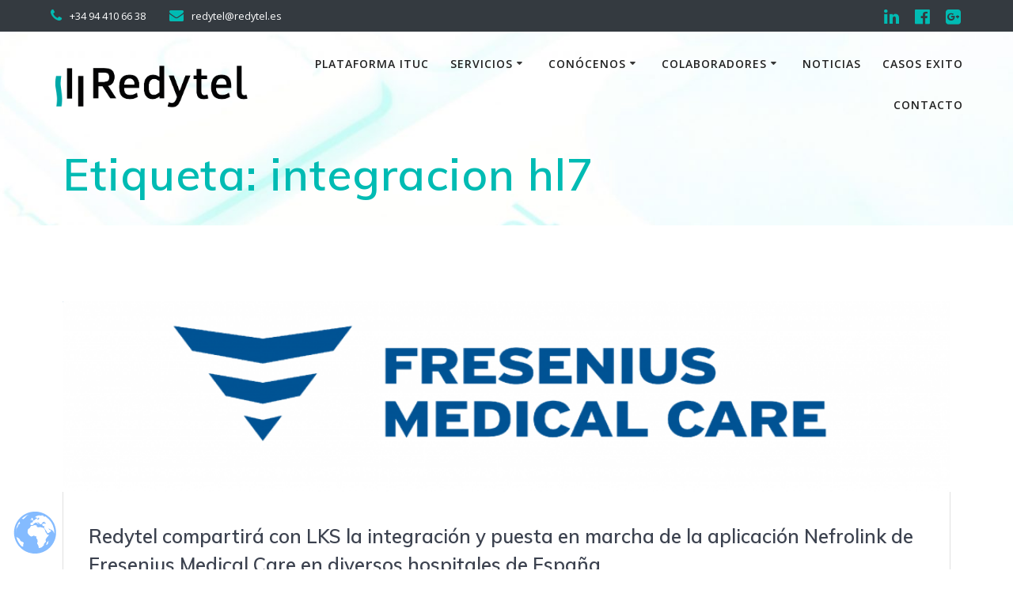

--- FILE ---
content_type: text/html; charset=UTF-8
request_url: https://www.redytel.es/tag/integracion-hl7/
body_size: 15957
content:
<!DOCTYPE html>
<html dir="ltr" lang="es"
	prefix="og: https://ogp.me/ns#" >
<head>
    <meta charset="UTF-8">
    <meta name="viewport" content="width=device-width, initial-scale=1">
    <link rel="profile" href="http://gmpg.org/xfn/11">

	    <script>
        (function (exports, d) {
            var _isReady = false,
                _event,
                _fns = [];

            function onReady(event) {
                d.removeEventListener("DOMContentLoaded", onReady);
                _isReady = true;
                _event = event;
                _fns.forEach(function (_fn) {
                    var fn = _fn[0],
                        context = _fn[1];
                    fn.call(context || exports, window.jQuery);
                });
            }

            function onReadyIe(event) {
                if (d.readyState === "complete") {
                    d.detachEvent("onreadystatechange", onReadyIe);
                    _isReady = true;
                    _event = event;
                    _fns.forEach(function (_fn) {
                        var fn = _fn[0],
                            context = _fn[1];
                        fn.call(context || exports, event);
                    });
                }
            }

            d.addEventListener && d.addEventListener("DOMContentLoaded", onReady) ||
            d.attachEvent && d.attachEvent("onreadystatechange", onReadyIe);

            function domReady(fn, context) {
                if (_isReady) {
                    fn.call(context, _event);
                }

                _fns.push([fn, context]);
            }

            exports.mesmerizeDomReady = domReady;
        })(window, document);
    </script>
	<title>integracion hl7 - Redytel</title>

		<!-- All in One SEO 4.3.5.1 - aioseo.com -->
		<meta name="robots" content="max-image-preview:large" />
		<link rel="canonical" href="https://www.redytel.es/tag/integracion-hl7/" />
		<meta name="generator" content="All in One SEO (AIOSEO) 4.3.5.1 " />
		<script type="application/ld+json" class="aioseo-schema">
			{"@context":"https:\/\/schema.org","@graph":[{"@type":"BreadcrumbList","@id":"https:\/\/www.redytel.es\/tag\/integracion-hl7\/#breadcrumblist","itemListElement":[{"@type":"ListItem","@id":"https:\/\/www.redytel.es\/#listItem","position":1,"item":{"@type":"WebPage","@id":"https:\/\/www.redytel.es\/","name":"Inicio","description":"Conseguimos que seas m\u00e1s competitivo d\u00eda a d\u00eda Implantamos una estrategia de servicio inform\u00e1tico, que mejora los plazos de entrega de tus productos y servicios. Tenemos la f\u00f3rmula perfecta MgSIT es una metodolog\u00eda \u2013 estrategia que mejora la competitividad de su compa\u00f1\u00eda. Te prestamos un servicio de ciclo completo y personalizado. Gestionamos y optimizamos la","url":"https:\/\/www.redytel.es\/"},"nextItem":"https:\/\/www.redytel.es\/tag\/integracion-hl7\/#listItem"},{"@type":"ListItem","@id":"https:\/\/www.redytel.es\/tag\/integracion-hl7\/#listItem","position":2,"item":{"@type":"WebPage","@id":"https:\/\/www.redytel.es\/tag\/integracion-hl7\/","name":"integracion hl7","url":"https:\/\/www.redytel.es\/tag\/integracion-hl7\/"},"previousItem":"https:\/\/www.redytel.es\/#listItem"}]},{"@type":"CollectionPage","@id":"https:\/\/www.redytel.es\/tag\/integracion-hl7\/#collectionpage","url":"https:\/\/www.redytel.es\/tag\/integracion-hl7\/","name":"integracion hl7 - Redytel","inLanguage":"es-ES","isPartOf":{"@id":"https:\/\/www.redytel.es\/#website"},"breadcrumb":{"@id":"https:\/\/www.redytel.es\/tag\/integracion-hl7\/#breadcrumblist"}},{"@type":"Organization","@id":"https:\/\/www.redytel.es\/#organization","name":"Redytel","url":"https:\/\/www.redytel.es\/","logo":{"@type":"ImageObject","url":"https:\/\/www.redytel.es\/wp-content\/uploads\/2019\/07\/cropped-Logo_Redytel-tama\u00f1o3-transparente.png","@id":"https:\/\/www.redytel.es\/#organizationLogo","width":685,"height":185},"image":{"@id":"https:\/\/www.redytel.es\/#organizationLogo"}},{"@type":"WebSite","@id":"https:\/\/www.redytel.es\/#website","url":"https:\/\/www.redytel.es\/","name":"Redytel","inLanguage":"es-ES","publisher":{"@id":"https:\/\/www.redytel.es\/#organization"}}]}
		</script>
		<!-- All in One SEO -->

<link rel='dns-prefetch' href='//fonts.googleapis.com' />
<link rel="alternate" type="application/rss+xml" title="Redytel &raquo; Feed" href="https://www.redytel.es/feed/" />
<link rel="alternate" type="application/rss+xml" title="Redytel &raquo; Feed de los comentarios" href="https://www.redytel.es/comments/feed/" />
<link rel="alternate" type="application/rss+xml" title="Redytel &raquo; Etiqueta integracion hl7 del feed" href="https://www.redytel.es/tag/integracion-hl7/feed/" />
		<!-- This site uses the Google Analytics by MonsterInsights plugin v8.24.0 - Using Analytics tracking - https://www.monsterinsights.com/ -->
							<script src="//www.googletagmanager.com/gtag/js?id=G-ESL038NNSS"  data-cfasync="false" data-wpfc-render="false" type="text/javascript" async></script>
			<script data-cfasync="false" data-wpfc-render="false" type="text/javascript">
				var mi_version = '8.24.0';
				var mi_track_user = true;
				var mi_no_track_reason = '';
								var MonsterInsightsDefaultLocations = {"page_location":"https:\/\/www.redytel.es\/tag\/integracion-hl7\/"};
				if ( typeof MonsterInsightsPrivacyGuardFilter === 'function' ) {
					var MonsterInsightsLocations = (typeof MonsterInsightsExcludeQuery === 'object') ? MonsterInsightsPrivacyGuardFilter( MonsterInsightsExcludeQuery ) : MonsterInsightsPrivacyGuardFilter( MonsterInsightsDefaultLocations );
				} else {
					var MonsterInsightsLocations = (typeof MonsterInsightsExcludeQuery === 'object') ? MonsterInsightsExcludeQuery : MonsterInsightsDefaultLocations;
				}

								var disableStrs = [
										'ga-disable-G-ESL038NNSS',
									];

				/* Function to detect opted out users */
				function __gtagTrackerIsOptedOut() {
					for (var index = 0; index < disableStrs.length; index++) {
						if (document.cookie.indexOf(disableStrs[index] + '=true') > -1) {
							return true;
						}
					}

					return false;
				}

				/* Disable tracking if the opt-out cookie exists. */
				if (__gtagTrackerIsOptedOut()) {
					for (var index = 0; index < disableStrs.length; index++) {
						window[disableStrs[index]] = true;
					}
				}

				/* Opt-out function */
				function __gtagTrackerOptout() {
					for (var index = 0; index < disableStrs.length; index++) {
						document.cookie = disableStrs[index] + '=true; expires=Thu, 31 Dec 2099 23:59:59 UTC; path=/';
						window[disableStrs[index]] = true;
					}
				}

				if ('undefined' === typeof gaOptout) {
					function gaOptout() {
						__gtagTrackerOptout();
					}
				}
								window.dataLayer = window.dataLayer || [];

				window.MonsterInsightsDualTracker = {
					helpers: {},
					trackers: {},
				};
				if (mi_track_user) {
					function __gtagDataLayer() {
						dataLayer.push(arguments);
					}

					function __gtagTracker(type, name, parameters) {
						if (!parameters) {
							parameters = {};
						}

						if (parameters.send_to) {
							__gtagDataLayer.apply(null, arguments);
							return;
						}

						if (type === 'event') {
														parameters.send_to = monsterinsights_frontend.v4_id;
							var hookName = name;
							if (typeof parameters['event_category'] !== 'undefined') {
								hookName = parameters['event_category'] + ':' + name;
							}

							if (typeof MonsterInsightsDualTracker.trackers[hookName] !== 'undefined') {
								MonsterInsightsDualTracker.trackers[hookName](parameters);
							} else {
								__gtagDataLayer('event', name, parameters);
							}
							
						} else {
							__gtagDataLayer.apply(null, arguments);
						}
					}

					__gtagTracker('js', new Date());
					__gtagTracker('set', {
						'developer_id.dZGIzZG': true,
											});
					if ( MonsterInsightsLocations.page_location ) {
						__gtagTracker('set', MonsterInsightsLocations);
					}
										__gtagTracker('config', 'G-ESL038NNSS', {"forceSSL":"true","link_attribution":"true"} );
															window.gtag = __gtagTracker;										(function () {
						/* https://developers.google.com/analytics/devguides/collection/analyticsjs/ */
						/* ga and __gaTracker compatibility shim. */
						var noopfn = function () {
							return null;
						};
						var newtracker = function () {
							return new Tracker();
						};
						var Tracker = function () {
							return null;
						};
						var p = Tracker.prototype;
						p.get = noopfn;
						p.set = noopfn;
						p.send = function () {
							var args = Array.prototype.slice.call(arguments);
							args.unshift('send');
							__gaTracker.apply(null, args);
						};
						var __gaTracker = function () {
							var len = arguments.length;
							if (len === 0) {
								return;
							}
							var f = arguments[len - 1];
							if (typeof f !== 'object' || f === null || typeof f.hitCallback !== 'function') {
								if ('send' === arguments[0]) {
									var hitConverted, hitObject = false, action;
									if ('event' === arguments[1]) {
										if ('undefined' !== typeof arguments[3]) {
											hitObject = {
												'eventAction': arguments[3],
												'eventCategory': arguments[2],
												'eventLabel': arguments[4],
												'value': arguments[5] ? arguments[5] : 1,
											}
										}
									}
									if ('pageview' === arguments[1]) {
										if ('undefined' !== typeof arguments[2]) {
											hitObject = {
												'eventAction': 'page_view',
												'page_path': arguments[2],
											}
										}
									}
									if (typeof arguments[2] === 'object') {
										hitObject = arguments[2];
									}
									if (typeof arguments[5] === 'object') {
										Object.assign(hitObject, arguments[5]);
									}
									if ('undefined' !== typeof arguments[1].hitType) {
										hitObject = arguments[1];
										if ('pageview' === hitObject.hitType) {
											hitObject.eventAction = 'page_view';
										}
									}
									if (hitObject) {
										action = 'timing' === arguments[1].hitType ? 'timing_complete' : hitObject.eventAction;
										hitConverted = mapArgs(hitObject);
										__gtagTracker('event', action, hitConverted);
									}
								}
								return;
							}

							function mapArgs(args) {
								var arg, hit = {};
								var gaMap = {
									'eventCategory': 'event_category',
									'eventAction': 'event_action',
									'eventLabel': 'event_label',
									'eventValue': 'event_value',
									'nonInteraction': 'non_interaction',
									'timingCategory': 'event_category',
									'timingVar': 'name',
									'timingValue': 'value',
									'timingLabel': 'event_label',
									'page': 'page_path',
									'location': 'page_location',
									'title': 'page_title',
									'referrer' : 'page_referrer',
								};
								for (arg in args) {
																		if (!(!args.hasOwnProperty(arg) || !gaMap.hasOwnProperty(arg))) {
										hit[gaMap[arg]] = args[arg];
									} else {
										hit[arg] = args[arg];
									}
								}
								return hit;
							}

							try {
								f.hitCallback();
							} catch (ex) {
							}
						};
						__gaTracker.create = newtracker;
						__gaTracker.getByName = newtracker;
						__gaTracker.getAll = function () {
							return [];
						};
						__gaTracker.remove = noopfn;
						__gaTracker.loaded = true;
						window['__gaTracker'] = __gaTracker;
					})();
									} else {
										console.log("");
					(function () {
						function __gtagTracker() {
							return null;
						}

						window['__gtagTracker'] = __gtagTracker;
						window['gtag'] = __gtagTracker;
					})();
									}
			</script>
				<!-- / Google Analytics by MonsterInsights -->
		<script type="text/javascript">
window._wpemojiSettings = {"baseUrl":"https:\/\/s.w.org\/images\/core\/emoji\/14.0.0\/72x72\/","ext":".png","svgUrl":"https:\/\/s.w.org\/images\/core\/emoji\/14.0.0\/svg\/","svgExt":".svg","source":{"concatemoji":"https:\/\/www.redytel.es\/wp-includes\/js\/wp-emoji-release.min.js?ver=6.1.1"}};
/*! This file is auto-generated */
!function(e,a,t){var n,r,o,i=a.createElement("canvas"),p=i.getContext&&i.getContext("2d");function s(e,t){var a=String.fromCharCode,e=(p.clearRect(0,0,i.width,i.height),p.fillText(a.apply(this,e),0,0),i.toDataURL());return p.clearRect(0,0,i.width,i.height),p.fillText(a.apply(this,t),0,0),e===i.toDataURL()}function c(e){var t=a.createElement("script");t.src=e,t.defer=t.type="text/javascript",a.getElementsByTagName("head")[0].appendChild(t)}for(o=Array("flag","emoji"),t.supports={everything:!0,everythingExceptFlag:!0},r=0;r<o.length;r++)t.supports[o[r]]=function(e){if(p&&p.fillText)switch(p.textBaseline="top",p.font="600 32px Arial",e){case"flag":return s([127987,65039,8205,9895,65039],[127987,65039,8203,9895,65039])?!1:!s([55356,56826,55356,56819],[55356,56826,8203,55356,56819])&&!s([55356,57332,56128,56423,56128,56418,56128,56421,56128,56430,56128,56423,56128,56447],[55356,57332,8203,56128,56423,8203,56128,56418,8203,56128,56421,8203,56128,56430,8203,56128,56423,8203,56128,56447]);case"emoji":return!s([129777,127995,8205,129778,127999],[129777,127995,8203,129778,127999])}return!1}(o[r]),t.supports.everything=t.supports.everything&&t.supports[o[r]],"flag"!==o[r]&&(t.supports.everythingExceptFlag=t.supports.everythingExceptFlag&&t.supports[o[r]]);t.supports.everythingExceptFlag=t.supports.everythingExceptFlag&&!t.supports.flag,t.DOMReady=!1,t.readyCallback=function(){t.DOMReady=!0},t.supports.everything||(n=function(){t.readyCallback()},a.addEventListener?(a.addEventListener("DOMContentLoaded",n,!1),e.addEventListener("load",n,!1)):(e.attachEvent("onload",n),a.attachEvent("onreadystatechange",function(){"complete"===a.readyState&&t.readyCallback()})),(e=t.source||{}).concatemoji?c(e.concatemoji):e.wpemoji&&e.twemoji&&(c(e.twemoji),c(e.wpemoji)))}(window,document,window._wpemojiSettings);
</script>
<style type="text/css">
img.wp-smiley,
img.emoji {
	display: inline !important;
	border: none !important;
	box-shadow: none !important;
	height: 1em !important;
	width: 1em !important;
	margin: 0 0.07em !important;
	vertical-align: -0.1em !important;
	background: none !important;
	padding: 0 !important;
}
</style>
	<link rel='stylesheet' id='wp-block-library-css' href='https://www.redytel.es/wp-includes/css/dist/block-library/style.min.css?ver=6.1.1' type='text/css' media='all' />
<link rel='stylesheet' id='classic-theme-styles-css' href='https://www.redytel.es/wp-includes/css/classic-themes.min.css?ver=1' type='text/css' media='all' />
<style id='global-styles-inline-css' type='text/css'>
body{--wp--preset--color--black: #000000;--wp--preset--color--cyan-bluish-gray: #abb8c3;--wp--preset--color--white: #ffffff;--wp--preset--color--pale-pink: #f78da7;--wp--preset--color--vivid-red: #cf2e2e;--wp--preset--color--luminous-vivid-orange: #ff6900;--wp--preset--color--luminous-vivid-amber: #fcb900;--wp--preset--color--light-green-cyan: #7bdcb5;--wp--preset--color--vivid-green-cyan: #00d084;--wp--preset--color--pale-cyan-blue: #8ed1fc;--wp--preset--color--vivid-cyan-blue: #0693e3;--wp--preset--color--vivid-purple: #9b51e0;--wp--preset--gradient--vivid-cyan-blue-to-vivid-purple: linear-gradient(135deg,rgba(6,147,227,1) 0%,rgb(155,81,224) 100%);--wp--preset--gradient--light-green-cyan-to-vivid-green-cyan: linear-gradient(135deg,rgb(122,220,180) 0%,rgb(0,208,130) 100%);--wp--preset--gradient--luminous-vivid-amber-to-luminous-vivid-orange: linear-gradient(135deg,rgba(252,185,0,1) 0%,rgba(255,105,0,1) 100%);--wp--preset--gradient--luminous-vivid-orange-to-vivid-red: linear-gradient(135deg,rgba(255,105,0,1) 0%,rgb(207,46,46) 100%);--wp--preset--gradient--very-light-gray-to-cyan-bluish-gray: linear-gradient(135deg,rgb(238,238,238) 0%,rgb(169,184,195) 100%);--wp--preset--gradient--cool-to-warm-spectrum: linear-gradient(135deg,rgb(74,234,220) 0%,rgb(151,120,209) 20%,rgb(207,42,186) 40%,rgb(238,44,130) 60%,rgb(251,105,98) 80%,rgb(254,248,76) 100%);--wp--preset--gradient--blush-light-purple: linear-gradient(135deg,rgb(255,206,236) 0%,rgb(152,150,240) 100%);--wp--preset--gradient--blush-bordeaux: linear-gradient(135deg,rgb(254,205,165) 0%,rgb(254,45,45) 50%,rgb(107,0,62) 100%);--wp--preset--gradient--luminous-dusk: linear-gradient(135deg,rgb(255,203,112) 0%,rgb(199,81,192) 50%,rgb(65,88,208) 100%);--wp--preset--gradient--pale-ocean: linear-gradient(135deg,rgb(255,245,203) 0%,rgb(182,227,212) 50%,rgb(51,167,181) 100%);--wp--preset--gradient--electric-grass: linear-gradient(135deg,rgb(202,248,128) 0%,rgb(113,206,126) 100%);--wp--preset--gradient--midnight: linear-gradient(135deg,rgb(2,3,129) 0%,rgb(40,116,252) 100%);--wp--preset--duotone--dark-grayscale: url('#wp-duotone-dark-grayscale');--wp--preset--duotone--grayscale: url('#wp-duotone-grayscale');--wp--preset--duotone--purple-yellow: url('#wp-duotone-purple-yellow');--wp--preset--duotone--blue-red: url('#wp-duotone-blue-red');--wp--preset--duotone--midnight: url('#wp-duotone-midnight');--wp--preset--duotone--magenta-yellow: url('#wp-duotone-magenta-yellow');--wp--preset--duotone--purple-green: url('#wp-duotone-purple-green');--wp--preset--duotone--blue-orange: url('#wp-duotone-blue-orange');--wp--preset--font-size--small: 13px;--wp--preset--font-size--medium: 20px;--wp--preset--font-size--large: 36px;--wp--preset--font-size--x-large: 42px;--wp--preset--spacing--20: 0.44rem;--wp--preset--spacing--30: 0.67rem;--wp--preset--spacing--40: 1rem;--wp--preset--spacing--50: 1.5rem;--wp--preset--spacing--60: 2.25rem;--wp--preset--spacing--70: 3.38rem;--wp--preset--spacing--80: 5.06rem;}:where(.is-layout-flex){gap: 0.5em;}body .is-layout-flow > .alignleft{float: left;margin-inline-start: 0;margin-inline-end: 2em;}body .is-layout-flow > .alignright{float: right;margin-inline-start: 2em;margin-inline-end: 0;}body .is-layout-flow > .aligncenter{margin-left: auto !important;margin-right: auto !important;}body .is-layout-constrained > .alignleft{float: left;margin-inline-start: 0;margin-inline-end: 2em;}body .is-layout-constrained > .alignright{float: right;margin-inline-start: 2em;margin-inline-end: 0;}body .is-layout-constrained > .aligncenter{margin-left: auto !important;margin-right: auto !important;}body .is-layout-constrained > :where(:not(.alignleft):not(.alignright):not(.alignfull)){max-width: var(--wp--style--global--content-size);margin-left: auto !important;margin-right: auto !important;}body .is-layout-constrained > .alignwide{max-width: var(--wp--style--global--wide-size);}body .is-layout-flex{display: flex;}body .is-layout-flex{flex-wrap: wrap;align-items: center;}body .is-layout-flex > *{margin: 0;}:where(.wp-block-columns.is-layout-flex){gap: 2em;}.has-black-color{color: var(--wp--preset--color--black) !important;}.has-cyan-bluish-gray-color{color: var(--wp--preset--color--cyan-bluish-gray) !important;}.has-white-color{color: var(--wp--preset--color--white) !important;}.has-pale-pink-color{color: var(--wp--preset--color--pale-pink) !important;}.has-vivid-red-color{color: var(--wp--preset--color--vivid-red) !important;}.has-luminous-vivid-orange-color{color: var(--wp--preset--color--luminous-vivid-orange) !important;}.has-luminous-vivid-amber-color{color: var(--wp--preset--color--luminous-vivid-amber) !important;}.has-light-green-cyan-color{color: var(--wp--preset--color--light-green-cyan) !important;}.has-vivid-green-cyan-color{color: var(--wp--preset--color--vivid-green-cyan) !important;}.has-pale-cyan-blue-color{color: var(--wp--preset--color--pale-cyan-blue) !important;}.has-vivid-cyan-blue-color{color: var(--wp--preset--color--vivid-cyan-blue) !important;}.has-vivid-purple-color{color: var(--wp--preset--color--vivid-purple) !important;}.has-black-background-color{background-color: var(--wp--preset--color--black) !important;}.has-cyan-bluish-gray-background-color{background-color: var(--wp--preset--color--cyan-bluish-gray) !important;}.has-white-background-color{background-color: var(--wp--preset--color--white) !important;}.has-pale-pink-background-color{background-color: var(--wp--preset--color--pale-pink) !important;}.has-vivid-red-background-color{background-color: var(--wp--preset--color--vivid-red) !important;}.has-luminous-vivid-orange-background-color{background-color: var(--wp--preset--color--luminous-vivid-orange) !important;}.has-luminous-vivid-amber-background-color{background-color: var(--wp--preset--color--luminous-vivid-amber) !important;}.has-light-green-cyan-background-color{background-color: var(--wp--preset--color--light-green-cyan) !important;}.has-vivid-green-cyan-background-color{background-color: var(--wp--preset--color--vivid-green-cyan) !important;}.has-pale-cyan-blue-background-color{background-color: var(--wp--preset--color--pale-cyan-blue) !important;}.has-vivid-cyan-blue-background-color{background-color: var(--wp--preset--color--vivid-cyan-blue) !important;}.has-vivid-purple-background-color{background-color: var(--wp--preset--color--vivid-purple) !important;}.has-black-border-color{border-color: var(--wp--preset--color--black) !important;}.has-cyan-bluish-gray-border-color{border-color: var(--wp--preset--color--cyan-bluish-gray) !important;}.has-white-border-color{border-color: var(--wp--preset--color--white) !important;}.has-pale-pink-border-color{border-color: var(--wp--preset--color--pale-pink) !important;}.has-vivid-red-border-color{border-color: var(--wp--preset--color--vivid-red) !important;}.has-luminous-vivid-orange-border-color{border-color: var(--wp--preset--color--luminous-vivid-orange) !important;}.has-luminous-vivid-amber-border-color{border-color: var(--wp--preset--color--luminous-vivid-amber) !important;}.has-light-green-cyan-border-color{border-color: var(--wp--preset--color--light-green-cyan) !important;}.has-vivid-green-cyan-border-color{border-color: var(--wp--preset--color--vivid-green-cyan) !important;}.has-pale-cyan-blue-border-color{border-color: var(--wp--preset--color--pale-cyan-blue) !important;}.has-vivid-cyan-blue-border-color{border-color: var(--wp--preset--color--vivid-cyan-blue) !important;}.has-vivid-purple-border-color{border-color: var(--wp--preset--color--vivid-purple) !important;}.has-vivid-cyan-blue-to-vivid-purple-gradient-background{background: var(--wp--preset--gradient--vivid-cyan-blue-to-vivid-purple) !important;}.has-light-green-cyan-to-vivid-green-cyan-gradient-background{background: var(--wp--preset--gradient--light-green-cyan-to-vivid-green-cyan) !important;}.has-luminous-vivid-amber-to-luminous-vivid-orange-gradient-background{background: var(--wp--preset--gradient--luminous-vivid-amber-to-luminous-vivid-orange) !important;}.has-luminous-vivid-orange-to-vivid-red-gradient-background{background: var(--wp--preset--gradient--luminous-vivid-orange-to-vivid-red) !important;}.has-very-light-gray-to-cyan-bluish-gray-gradient-background{background: var(--wp--preset--gradient--very-light-gray-to-cyan-bluish-gray) !important;}.has-cool-to-warm-spectrum-gradient-background{background: var(--wp--preset--gradient--cool-to-warm-spectrum) !important;}.has-blush-light-purple-gradient-background{background: var(--wp--preset--gradient--blush-light-purple) !important;}.has-blush-bordeaux-gradient-background{background: var(--wp--preset--gradient--blush-bordeaux) !important;}.has-luminous-dusk-gradient-background{background: var(--wp--preset--gradient--luminous-dusk) !important;}.has-pale-ocean-gradient-background{background: var(--wp--preset--gradient--pale-ocean) !important;}.has-electric-grass-gradient-background{background: var(--wp--preset--gradient--electric-grass) !important;}.has-midnight-gradient-background{background: var(--wp--preset--gradient--midnight) !important;}.has-small-font-size{font-size: var(--wp--preset--font-size--small) !important;}.has-medium-font-size{font-size: var(--wp--preset--font-size--medium) !important;}.has-large-font-size{font-size: var(--wp--preset--font-size--large) !important;}.has-x-large-font-size{font-size: var(--wp--preset--font-size--x-large) !important;}
.wp-block-navigation a:where(:not(.wp-element-button)){color: inherit;}
:where(.wp-block-columns.is-layout-flex){gap: 2em;}
.wp-block-pullquote{font-size: 1.5em;line-height: 1.6;}
</style>
<link rel='stylesheet' id='contact-form-7-css' href='https://www.redytel.es/wp-content/plugins/contact-form-7/includes/css/styles.css?ver=5.7.3' type='text/css' media='all' />
<link rel='stylesheet' id='mesmerize-style-css' href='https://www.redytel.es/wp-content/themes/mesmerize-pro/style.min.css?ver=1.6.151' type='text/css' media='all' />
<style id='mesmerize-style-inline-css' type='text/css'>
img.logo.dark, img.custom-logo{width:auto;max-height:70px !important;}
/** cached kirki style */.footer .footer-content{background-color:#222222;}.footer p, .footer{color:#fff;}.footer a .fa, .footer .fa{color:#fff;}.footer a:hover .fa{color:#3f464c;}.footer-border-accent{border-color:rgb(0,187,179) !important;}.footer-bg-accent{background-color:rgb(0,187,179) !important;}body{font-family:"Open Sans", Helvetica, Arial, sans-serif;color:#6B7C93;}body h1{font-family:Muli, Helvetica, Arial, sans-serif;font-weight:600;font-size:2.625rem;line-height:4rem;letter-spacing:normal;color:#3C424F;}body h2{font-family:Muli, Helvetica, Arial, sans-serif;font-weight:600;font-size:2.188rem;line-height:3rem;letter-spacing:normal;text-transform:none;color:#3C424F;}body h3{font-family:Muli, Helvetica, Arial, sans-serif;font-weight:600;font-size:1.313rem;line-height:2.25rem;letter-spacing:normal;text-transform:none;color:#3C424F;}body h4{font-family:Muli, Helvetica, Arial, sans-serif;font-weight:600;font-size:0.963rem;line-height:1.75rem;letter-spacing:0.0625rem;text-transform:none;color:#3C424F;}body h5{font-family:Muli, Helvetica, Arial, sans-serif;font-weight:800;font-size:0.875rem;line-height:1.5rem;letter-spacing:2px;text-transform:none;color:#3C424F;}body h6{font-family:Muli, Helvetica, Arial, sans-serif;font-weight:800;font-size:0.766rem;line-height:1.375rem;letter-spacing:0.1875rem;color:#3C424F;}.mesmerize-front-page .header-separator .svg-white-bg{fill:#FFFFFF!important;}.mesmerize-front-page .header-separator svg{height:293px!important;}.header.color-overlay:after{filter:invert(0%) ;}.header-homepage p.header-subtitle2{margin-top:0;margin-bottom:20px;font-family:Roboto, Helvetica, Arial, sans-serif;font-weight:300;font-style:normal;font-size:1.4em;line-height:130%;text-transform:none;color:#FFFFFF;background:rgba(0,0,0,0);padding-top:0px;padding-bottom:0px;padding-left:0px;padding-right:0px;-webkit-border-radius:0px;-moz-border-radius:0px;border-radius:0px;}.header-homepage h1.hero-title{font-family:Muli, Helvetica, Arial, sans-serif;font-weight:300;font-style:normal;font-size:3.3em;line-height:114%;letter-spacing:0.9px;text-transform:none;color:#FFFFFF;}.header-homepage .hero-title{margin-top:0;margin-bottom:20px;background:rgba(0,0,0,0);padding-top:0px;padding-bottom:0px;padding-left:0px;padding-right:0px;-webkit-border-radius:0px;-moz-border-radius:0px;border-radius:0px;}.header-homepage p.header-subtitle{margin-top:0;margin-bottom:20px;font-family:Muli, Helvetica, Arial, sans-serif;font-weight:300;font-style:normal;font-size:1.4em;line-height:130%;text-transform:none;color:#FFFFFF;background:rgba(0,0,0,0);padding-top:0px;padding-bottom:0px;padding-left:0px;padding-right:0px;-webkit-border-radius:0px;-moz-border-radius:0px;border-radius:0px;}.header-buttons-wrapper{background:rgba(0,0,0,0);padding-top:0px;padding-bottom:0px;padding-left:0px;padding-right:0px;-webkit-border-radius:0px;-moz-border-radius:0px;border-radius:0px;}.header-homepage .header-description-row{padding-top:10%;padding-bottom:10%;}.inner-header-description{padding-top:1%;padding-bottom:1%;}.inner-header-description .header-subtitle{font-family:Muli, Helvetica, Arial, sans-serif;font-weight:300;font-style:normal;font-size:1.3em;line-height:130%;letter-spacing:0px;text-transform:none;color:#ffffff;}.inner-header-description h1.hero-title{font-family:Muli, Helvetica, Arial, sans-serif;font-weight:600;font-style:normal;font-size:3.5em;line-height:114%;letter-spacing:0.9px;text-transform:none;color:#00BBB3;}.header-top-bar{background-color:rgb(52,58,64);}.header-top-bar-inner{height:40px;}.header-top-bar .header-top-bar-area.area-left span{color:#FFFFFF;}.header-top-bar .header-top-bar-area.area-left i.fa{color:#00BBB3;}.header-top-bar .header-top-bar-area.area-left .top-bar-social-icons i{color:#fff;}.header-top-bar .header-top-bar-area.area-left .top-bar-social-icons i:hover{color:#fff;}.header-top-bar .header-top-bar-area.area-left .top-bar-menu > li > a{color:#fff;}.header-top-bar .header-top-bar-area.area-left .top-bar-menu > li > a:hover{color:#fff!important;}.header-top-bar .header-top-bar-area.area-left .top-bar-menu > li > a:visited{color:#fff;}.header-top-bar .header-top-bar-area.area-left span.top-bar-text{color:#999;}.header-top-bar .header-top-bar-area.area-right span{color:#FFFFFF;}.header-top-bar .header-top-bar-area.area-right i.fa{color:#999;}.header-top-bar .header-top-bar-area.area-right .top-bar-social-icons i{color:#00BBB3;}.header-top-bar .header-top-bar-area.area-right .top-bar-social-icons i:hover{color:#00BBB3;}.header-top-bar .header-top-bar-area.area-right .top-bar-menu > li > a{color:#fff;}.header-top-bar .header-top-bar-area.area-right .top-bar-menu > li > a:hover{color:#fff!important;}.header-top-bar .header-top-bar-area.area-right .top-bar-menu > li > a:visited{color:#fff;}.header-top-bar .header-top-bar-area.area-right span.top-bar-text{color:#999;}.mesmerize-inner-page .fixto-fixed .main_menu_col, .mesmerize-inner-page .fixto-fixed .main-menu{justify-content:flex-end!important;}.mesmerize-inner-page .navigation-bar.fixto-fixed{background-color:rgba(255, 255, 255, 1)!important;}.mesmerize-inner-page #main_menu > li > a{font-family:"Open Sans", Helvetica, Arial, sans-serif;font-weight:600;font-style:normal;font-size:14px;line-height:160%;letter-spacing:1px;text-transform:uppercase;}.mesmerize-front-page .navigation-bar.coloured-nav:not(.fixto-fixed){background-color:rgba(255,255,255,1)!important;}.mesmerize-front-page .fixto-fixed .main_menu_col, .mesmerize-front-page .fixto-fixed .main-menu{justify-content:flex-end!important;}.mesmerize-front-page .navigation-bar.fixto-fixed{background-color:rgb(255,255,255)!important;}.mesmerize-front-page #main_menu > li > a{font-family:"Open Sans", Helvetica, Arial, sans-serif;font-weight:600;font-style:normal;font-size:14px;line-height:160%;letter-spacing:1px;text-transform:uppercase;}.mesmerize-front-page #main_menu > li li > a{font-family:"Open Sans", Helvetica, Arial, sans-serif;font-weight:600;font-style:normal;font-size:0.875rem;line-height:120%;letter-spacing:0px;text-transform:none;}.mesmerize-front-page .header-nav-area .social-icons a{color:#FFFFFF!important;}.mesmerize-front-page .fixto-fixed .header-nav-area .social-icons a{color:#000000!important;}.mesmerize-front-page  .nav-search.widget_search *{color:#FFFFFF;}.mesmerize-front-page  .nav-search.widget_search input{border-color:#FFFFFF;}.mesmerize-front-page  .nav-search.widget_search input::-webkit-input-placeholder{color:#FFFFFF;}.mesmerize-front-page  .nav-search.widget_search input:-ms-input-placeholder{color:#FFFFFF;}.mesmerize-front-page  .nav-search.widget_search input:-moz-placeholder{color:#FFFFFF;}.mesmerize-front-page .fixto-fixed  .nav-search.widget_search *{color:#000000;}.mesmerize-front-page .fixto-fixed  .nav-search.widget_search input{border-color:#000000;}.mesmerize-front-page .fixto-fixed  .nav-search.widget_search input::-webkit-input-placeholder{color:#000000;}.mesmerize-front-page .fixto-fixed  .nav-search.widget_search input:-ms-input-placeholder{color:#000000;}.mesmerize-front-page .fixto-fixed  .nav-search.widget_search input:-moz-placeholder{color:#000000;}.mesmerize-inner-page .inner_header-nav-area .social-icons a{color:#FFFFFF!important;}.mesmerize-inner-page .fixto-fixed .inner_header-nav-area .social-icons a{color:#000000!important;}.mesmerize-inner-page .nav-search.widget_search *{color:#FFFFFF;}.mesmerize-inner-page .nav-search.widget_search input{border-color:#FFFFFF;}.mesmerize-inner-page .nav-search.widget_search input::-webkit-input-placeholder{color:#FFFFFF;}.mesmerize-inner-page .nav-search.widget_search input:-ms-input-placeholder{color:#FFFFFF;}.mesmerize-inner-page .nav-search.widget_search input:-moz-placeholder{color:#FFFFFF;}.mesmerize-inner-page .fixto-fixed .nav-search.widget_search *{color:#000000;}.mesmerize-inner-page .fixto-fixed .nav-search.widget_search input{border-color:#000000;}.mesmerize-inner-page .fixto-fixed .nav-search.widget_search input::-webkit-input-placeholder{color:#000000;}.mesmerize-inner-page .fixto-fixed .nav-search.widget_search input:-ms-input-placeholder{color:#000000;}.mesmerize-inner-page .fixto-fixed .nav-search.widget_search input:-moz-placeholder{color:#000000;}[data-component="offcanvas"] i.fa{color:#000000!important;}[data-component="offcanvas"] .bubble{background-color:#000000!important;}.fixto-fixed [data-component="offcanvas"] i.fa{color:#000000!important;}.fixto-fixed [data-component="offcanvas"] .bubble{background-color:#000000!important;}#offcanvas-wrapper{background-color:#222B34!important;}html.has-offscreen body:after{background-color:rgba(34, 43, 52, 0.7)!important;}#offcanvas-wrapper *:not(.arrow){color:#ffffff!important;}#offcanvas_menu li.open, #offcanvas_menu li.current-menu-item, #offcanvas_menu li.current-menu-item > a, #offcanvas_menu li.current_page_item, #offcanvas_menu li.current_page_item > a{background-color:#FFFFFF;}#offcanvas_menu li.open > a, #offcanvas_menu li.open > a > i, #offcanvas_menu li.current-menu-item > a, #offcanvas_menu li.current_page_item > a{color:#00BBB3!important;}#offcanvas_menu li.open > a, #offcanvas_menu li.current-menu-item > a, #offcanvas_menu li.current_page_item > a{border-left-color:#00BBB3!important;}#offcanvas_menu li > ul{background-color:#686B77;}#offcanvas_menu li > a{font-family:"Open Sans", Helvetica, Arial, sans-serif;font-weight:400;font-style:normal;font-size:0.875rem;line-height:100%;letter-spacing:0px;text-transform:none;}.navigation-bar.homepage.coloured-nav a.text-logo,.navigation-bar.homepage.coloured-nav #main_menu li.logo > a.text-logo,.navigation-bar.homepage.coloured-nav #main_menu li.logo > a.text-logo:hover{color:#000000;font-family:inherit;font-weight:600;font-style:normal;font-size:2em;line-height:100%;letter-spacing:0px;text-transform:uppercase;}.navigation-bar.homepage.fixto-fixed a.text-logo,.navigation-bar.homepage.fixto-fixed .dark-logo a.text-logo{color:#000000!important;}.navigation-bar:not(.homepage) a.text-logo,.navigation-bar:not(.homepage) #main_menu li.logo > a.text-logo,.navigation-bar:not(.homepage) #main_menu li.logo > a.text-logo:hover,.navigation-bar:not(.homepage) a.text-logo,.navigation-bar:not(.homepage) #main_menu li.logo > a.text-logo,.navigation-bar:not(.homepage) #main_menu li.logo > a.text-logo:hover{color:#FFFFFF;font-family:inherit;font-weight:600;font-size:1.6rem;line-height:100%;letter-spacing:0px;text-transform:uppercase;}.navigation-bar.fixto-fixed:not(.homepage) a.text-logo,.navigation-bar.fixto-fixed:not(.homepage) .dark-logo a.text-logo, .navigation-bar.alternate:not(.homepage) a.text-logo, .navigation-bar.alternate:not(.homepage) .dark-logo a.text-logo{color:#4a4a4a!important;}.slide-progress{background:rgba(3, 169, 244, 0.5);height:5px;}.header-slider-navigation.separated .owl-nav .owl-next,.header-slider-navigation.separated .owl-nav .owl-prev{margin-left:40px;margin-right:40px;}.header-slider-navigation .owl-nav .owl-next,.header-slider-navigation .owl-nav .owl-prev{padding:0px;background:rgba(0, 0, 0, 0);}.header-slider-navigation .owl-nav .owl-next i,.header-slider-navigation .owl-nav .owl-prev i{font-size:50px;width:50px;height:50px;color:#ffffff;}.header-slider-navigation .owl-nav .owl-next:hover,.header-slider-navigation .owl-nav .owl-prev:hover{background:rgba(0, 0, 0, 0);}.header-slider-navigation .owl-dots{margin-bottom:0px;margin-top:0px;}.header-slider-navigation .owl-dots .owl-dot span{background:rgba(255,255,255,0.3);}.header-slider-navigation .owl-dots .owl-dot.active span,.header-slider-navigation .owl-dots .owl-dot:hover span{background:#ffffff;}.header-slider-navigation .owl-dots .owl-dot{margin:0px 7px;}@media (min-width: 767px){.footer .footer-content{padding-top:0px;padding-bottom:0px;}}@media (max-width: 1023px){body{font-size:calc( 16px * 0.875 );}}@media (min-width: 1024px){body{font-size:16px;}}@media only screen and (min-width: 768px){body h1{font-size:3rem;}body h2{font-size:2.5rem;}body h3{font-size:1.5rem;}body h4{font-size:1.1rem;}body h5{font-size:1rem;}body h6{font-size:0.875rem;}.header-homepage p.header-subtitle2{font-size:1.4em;}.header-homepage h1.hero-title{font-size:3.5rem;}.header-homepage p.header-subtitle{font-size:1.4em;}.header-content .align-holder{width:80%!important;}.inner-header-description{text-align:left!important;}.inner-header-description .header-subtitle{font-size:1.3em;}.inner-header-description h1.hero-title{font-size:3.5em;}}@media screen and (min-width: 768px){.header{background-position:center center;}}@media screen and (max-width:767px){.header-homepage .header-description-row{padding-top:10%;padding-bottom:10%;}}
</style>
<link rel='stylesheet' id='mesmerize-fonts-css' href="" data-href='https://fonts.googleapis.com/css?family=Open+Sans%3A300%2C400%2C600%2C700%2C300%2C400%2C600%2C700%7CMuli%3A300%2C300italic%2C400%2C400italic%2C600%2C600italic%2C700%2C700italic%2C900%2C900italic%2C300%2C300italic%2C400%2C400italic%2C600%2C600italic%2C700%2C700italic%2C900%2C900italic%7CPlayfair+Display%3A400%2C400italic%2C700%2C700italic%2C400%2C400italic%2C700%2C700italic%7CRoboto%3A300%2C400%7CRoboto+Slab%3Aregular&#038;subset=latin%2Clatin-ext&#038;display=swap' type='text/css' media='all' />
<link rel='stylesheet' id='mesmerize-style-bundle-css' href='https://www.redytel.es/wp-content/themes/mesmerize-pro/pro/assets/css/theme.bundle.min.css?ver=1.6.151' type='text/css' media='all' />
<script type='text/javascript' src='https://www.redytel.es/wp-content/plugins/google-analytics-for-wordpress/assets/js/frontend-gtag.min.js?ver=8.24.0' id='monsterinsights-frontend-script-js'></script>
<script data-cfasync="false" data-wpfc-render="false" type="text/javascript" id='monsterinsights-frontend-script-js-extra'>/* <![CDATA[ */
var monsterinsights_frontend = {"js_events_tracking":"true","download_extensions":"doc,pdf,ppt,zip,xls,docx,pptx,xlsx","inbound_paths":"[{\"path\":\"\\\/go\\\/\",\"label\":\"affiliate\"},{\"path\":\"\\\/recommend\\\/\",\"label\":\"affiliate\"}]","home_url":"https:\/\/www.redytel.es","hash_tracking":"false","v4_id":"G-ESL038NNSS"};/* ]]> */
</script>
<script type='text/javascript' src='https://www.redytel.es/wp-includes/js/jquery/jquery.min.js?ver=3.6.1' id='jquery-core-js'></script>
<script type='text/javascript' src='https://www.redytel.es/wp-includes/js/jquery/jquery-migrate.min.js?ver=3.3.2' id='jquery-migrate-js'></script>
<script type='text/javascript' id='jquery-js-after'>
    
        (function () {
            function setHeaderTopSpacing() {

                setTimeout(function() {
                  var headerTop = document.querySelector('.header-top');
                  var headers = document.querySelectorAll('.header-wrapper .header,.header-wrapper .header-homepage');

                  for (var i = 0; i < headers.length; i++) {
                      var item = headers[i];
                      item.style.paddingTop = headerTop.getBoundingClientRect().height + "px";
                  }

                    var languageSwitcher = document.querySelector('.mesmerize-language-switcher');

                    if(languageSwitcher){
                        languageSwitcher.style.top = "calc( " +  headerTop.getBoundingClientRect().height + "px + 1rem)" ;
                    }
                    
                }, 100);

             
            }

            window.addEventListener('resize', setHeaderTopSpacing);
            window.mesmerizeSetHeaderTopSpacing = setHeaderTopSpacing
            mesmerizeDomReady(setHeaderTopSpacing);
        })();
    
    
</script>
<link rel="https://api.w.org/" href="https://www.redytel.es/wp-json/" /><link rel="alternate" type="application/json" href="https://www.redytel.es/wp-json/wp/v2/tags/15" /><link rel="EditURI" type="application/rsd+xml" title="RSD" href="https://www.redytel.es/xmlrpc.php?rsd" />
<link rel="wlwmanifest" type="application/wlwmanifest+xml" href="https://www.redytel.es/wp-includes/wlwmanifest.xml" />
<meta name="generator" content="WordPress 6.1.1" />
        <style data-name="header-gradient-overlay">
            .header .background-overlay {
                background: linear-gradient(135deg , rgba(102, 126, 234, 0.5) 0%, rgba(118, 75, 162, 0.5) 100%);
            }
        </style>
        <script type="text/javascript" data-name="async-styles">
        (function () {
            var links = document.querySelectorAll('link[data-href]');
            for (var i = 0; i < links.length; i++) {
                var item = links[i];
                item.href = item.getAttribute('data-href')
            }
        })();
    </script>
	<style data-prefix="inner_header" data-name="menu-variant-style">
/** cached menu style */.mesmerize-inner-page ul.dropdown-menu > li {  color: #222222; } .mesmerize-inner-page .fixto-fixed ul.dropdown-menu > li {  color: #000; }  .mesmerize-inner-page ul.dropdown-menu.active-line-bottom > li > a, .mesmerize-inner-page ul.dropdown-menu.active-line-bottom > li > a, ul.dropdown-menu.default > li > a, .mesmerize-inner-page ul.dropdown-menu.default > li > a {   border-bottom: 3px solid transparent; } .mesmerize-inner-page ul.dropdown-menu.active-line-bottom > .current_page_item > a, .mesmerize-inner-page ul.dropdown-menu.active-line-bottom > .current-menu-item > a, ul.dropdown-menu.default > .current_page_item > a, .mesmerize-inner-page ul.dropdown-menu.default > .current-menu-item > a {  border-bottom-color: #00BBB3; } .mesmerize-inner-page ul.dropdown-menu.active-line-bottom > li:not(.current-menu-item):not(.current_page_item):hover > a, .mesmerize-inner-page ul.dropdown-menu.active-line-bottom > li:not(.current-menu-item):not(.current_page_item).hover > a, ul.dropdown-menu.default > li:not(.current-menu-item):not(.current_page_item):hover > a, .mesmerize-inner-page ul.dropdown-menu.default > li:not(.current-menu-item):not(.current_page_item).hover > a {  color: #00BBB3; } .mesmerize-inner-page .fixto-fixed ul.dropdown-menu.active-line-bottom > .current_page_item > a, .mesmerize-inner-page .fixto-fixed ul.dropdown-menu.active-line-bottom > .current-menu-item > a, .mesmerize-inner-page .fixto-fixed ul.dropdown-menu.default > .current_page_item > a, .mesmerize-inner-page .fixto-fixed ul.dropdown-menu.default > .current-menu-item > a {  border-bottom-color: #03a9f4; } .mesmerize-inner-page .fixto-fixed ul.dropdown-menu.active-line-bottom > li:not(.current-menu-item):not(.current_page_item):hover > a, .mesmerize-inner-page .fixto-fixed ul.dropdown-menu.active-line-bottom > li:not(.current-menu-item):not(.current_page_item).hover > a, .mesmerize-inner-page .fixto-fixed ul.dropdown-menu.default > li:not(.current-menu-item):not(.current_page_item):hover > a, .mesmerize-inner-page .fixto-fixed ul.dropdown-menu.default > li:not(.current-menu-item):not(.current_page_item).hover > a {  color: #03a9f4; }  .mesmerize-inner-page ul.dropdown-menu.active-line-bottom > .current_page_item > a, .mesmerize-inner-page ul.dropdown-menu.active-line-bottom > .current-menu-item > a {  color: #00BBB3; } .mesmerize-inner-page .fixto-fixed ul.dropdown-menu.active-line-bottom > .current_page_item > a, .mesmerize-inner-page .fixto-fixed ul.dropdown-menu.active-line-bottom > .current-menu-item > a {  color: #000; } .mesmerize-inner-page ul.dropdown-menu ul {  background-color: #FFFFFF; }  .mesmerize-inner-page ul.dropdown-menu ul li {  color: #6B7C93; } .mesmerize-inner-page ul.dropdown-menu ul li.hover, .mesmerize-inner-page ul.dropdown-menu ul li:hover {  background-color: #F8F8F8;  color: #000000; }</style>
<style data-name="menu-align">
.mesmerize-inner-page .main-menu, .mesmerize-inner-page .main_menu_col {justify-content:flex-end;}</style>
        <style data-name="header_content_video_img_shadow">
            .header-description-row img.homepage-header-image,
            .header-description-row .video-popup-button img,
            .header-description-row iframe.header-hero-video {
                -moz-box-shadow: 0 10px 20px rgba(0, 0, 0, 0.19), 0 6px 6px rgba(0, 0, 0, 0.23);
                -webkit-box-shadow: 0 10px 20px rgba(0, 0, 0, 0.19), 0 6px 6px rgba(0, 0, 0, 0.23);
                box-shadow: 0 10px 20px rgba(0, 0, 0, 0.19), 0 6px 6px rgba(0, 0, 0, 0.23);
            }
        </style>
        <style type="text/css" id="custom-background-css">
body.custom-background { background-color: #ffffff; }
</style>
	<link rel="icon" href="https://www.redytel.es/wp-content/uploads/2019/11/cropped-anagrama-V1-32x32.png" sizes="32x32" />
<link rel="icon" href="https://www.redytel.es/wp-content/uploads/2019/11/cropped-anagrama-V1-192x192.png" sizes="192x192" />
<link rel="apple-touch-icon" href="https://www.redytel.es/wp-content/uploads/2019/11/cropped-anagrama-V1-180x180.png" />
<meta name="msapplication-TileImage" content="https://www.redytel.es/wp-content/uploads/2019/11/cropped-anagrama-V1-270x270.png" />
		<style type="text/css" id="wp-custom-css">
			[class*="overlappable-"] {
    background-color: #f5fafd!important;
}
.footer-contact-boxes .footer-bg-accent{
    padding-left: 1rem;
    padding-right: 1rem;
    background-color: #03A9F4;
}
		</style>
			<style id="page-content-custom-styles">
			</style>
	        <style data-name="header-shapes">
            .header.color-overlay:after {background:url(https://www.redytel.es/wp-content/themes/mesmerize-pro/assets/images/header-shapes/circles.png) center center/ cover no-repeat}        </style>
            <style data-name="background-content-colors">
        .mesmerize-inner-page .page-content,
        .mesmerize-inner-page .content,
        .mesmerize-front-page.mesmerize-content-padding .page-content {
            background-color: #ffffff;
        }
    </style>
                <style data-name="site-colors">
                /** cached colors style */
                a, .comment-reply-link, a.read-more{ color:#00bbb3; } a:hover, .comment-reply-link:hover, .sidebar .widget > ul > li a:hover, a.read-more:hover{ color:#14CFC7; } .contact-form-wrapper input[type=submit], .button, .nav-links .numbers-navigation span.current, .post-comments .navigation .numbers-navigation span.current, .nav-links .numbers-navigation a:hover, .post-comments .navigation .numbers-navigation a:hover{ background-color:#00bbb3; border-color:#00bbb3; } .contact-form-wrapper input[type=submit]:hover, .nav-links .prev-navigation a:hover, .post-comments .navigation .prev-navigation a:hover, .nav-links .next-navigation a:hover, .post-comments .navigation .next-navigation a:hover, .button:hover{ background-color:#14CFC7; border-color:#14CFC7; } .post-comments, .sidebar .widget, .post-list .post-list-item{ //border-bottom-color:#00bbb3; } .nav-links .prev-navigation a, .post-comments .navigation .prev-navigation a, .nav-links .next-navigation a, .post-comments .navigation .next-navigation a{ border-color:#00bbb3; color:#00bbb3; } .tags-list a:hover{ border-color:#00bbb3; background-color:#00bbb3; } svg.section-separator-top path.svg-white-bg, svg.section-separator-bottom path.svg-white-bg{ fill: #00bbb3; } p.color1{ color : #00bbb3; } span.color1{ color : #00bbb3; } h1.color1{ color : #00bbb3; } h2.color1{ color : #00bbb3; } h3.color1{ color : #00bbb3; } h4.color1{ color : #00bbb3; } h5.color1{ color : #00bbb3; } h6.color1{ color : #00bbb3; } .card.bg-color1, .bg-color1{ background-color:#00bbb3; } a.color1:not(.button){ color:#00bbb3; } a.color1:not(.button):hover{ color:#14CFC7; } button.color1, .button.color1{ background-color:#00bbb3; border-color:#00bbb3; } button.color1:hover, .button.color1:hover{ background-color:#14CFC7; border-color:#14CFC7; } button.outline.color1, .button.outline.color1{ background:none; border-color:#00bbb3; color:#00bbb3; } button.outline.color1:hover, .button.outline.color1:hover{ background:none; border-color:rgba(0,187,179,0.7); color:rgba(0,187,179,0.9); } i.fa.color1{ color:#00bbb3; } i.fa.icon.bordered.color1{ border-color:#00bbb3; } i.fa.icon.reverse.color1{ background-color:#00bbb3; color: #ffffff; } i.fa.icon.reverse.color-white{ color: #d5d5d5; } i.fa.icon.bordered.color1{ border-color:#00bbb3; } i.fa.icon.reverse.bordered.color1{ background-color:#00bbb3; color: #ffffff; } .top-right-triangle.color1{ border-right-color:#00bbb3; } .checked.decoration-color1 li:before { color:#00bbb3; } .stared.decoration-color1 li:before { color:#00bbb3; } .card.card-color1{ background-color:#00bbb3; } .card.bottom-border-color1{ border-bottom-color: #00bbb3; } .grad-180-transparent-color1{  background-image: linear-gradient(180deg, rgba(0,187,179,0) 0%, rgba(0,187,179,0) 50%, rgba(0,187,179,0.6) 78%, rgba(0,187,179,0.9) 100%) !important; } .border-color1{ border-color: #00bbb3; } .circle-counter.color1 .circle-bar{ stroke: #00bbb3; } p.color2{ color : #222222; } span.color2{ color : #222222; } h1.color2{ color : #222222; } h2.color2{ color : #222222; } h3.color2{ color : #222222; } h4.color2{ color : #222222; } h5.color2{ color : #222222; } h6.color2{ color : #222222; } .card.bg-color2, .bg-color2{ background-color:#222222; } a.color2:not(.button){ color:#222222; } a.color2:not(.button):hover{ color:#363636; } button.color2, .button.color2{ background-color:#222222; border-color:#222222; } button.color2:hover, .button.color2:hover{ background-color:#363636; border-color:#363636; } button.outline.color2, .button.outline.color2{ background:none; border-color:#222222; color:#222222; } button.outline.color2:hover, .button.outline.color2:hover{ background:none; border-color:rgba(34,34,34,0.7); color:rgba(34,34,34,0.9); } i.fa.color2{ color:#222222; } i.fa.icon.bordered.color2{ border-color:#222222; } i.fa.icon.reverse.color2{ background-color:#222222; color: #ffffff; } i.fa.icon.reverse.color-white{ color: #d5d5d5; } i.fa.icon.bordered.color2{ border-color:#222222; } i.fa.icon.reverse.bordered.color2{ background-color:#222222; color: #ffffff; } .top-right-triangle.color2{ border-right-color:#222222; } .checked.decoration-color2 li:before { color:#222222; } .stared.decoration-color2 li:before { color:#222222; } .card.card-color2{ background-color:#222222; } .card.bottom-border-color2{ border-bottom-color: #222222; } .grad-180-transparent-color2{  background-image: linear-gradient(180deg, rgba(34,34,34,0) 0%, rgba(34,34,34,0) 50%, rgba(34,34,34,0.6) 78%, rgba(34,34,34,0.9) 100%) !important; } .border-color2{ border-color: #222222; } .circle-counter.color2 .circle-bar{ stroke: #222222; } p.color3{ color : #00bbb3; } span.color3{ color : #00bbb3; } h1.color3{ color : #00bbb3; } h2.color3{ color : #00bbb3; } h3.color3{ color : #00bbb3; } h4.color3{ color : #00bbb3; } h5.color3{ color : #00bbb3; } h6.color3{ color : #00bbb3; } .card.bg-color3, .bg-color3{ background-color:#00bbb3; } a.color3:not(.button){ color:#00bbb3; } a.color3:not(.button):hover{ color:#14CFC7; } button.color3, .button.color3{ background-color:#00bbb3; border-color:#00bbb3; } button.color3:hover, .button.color3:hover{ background-color:#14CFC7; border-color:#14CFC7; } button.outline.color3, .button.outline.color3{ background:none; border-color:#00bbb3; color:#00bbb3; } button.outline.color3:hover, .button.outline.color3:hover{ background:none; border-color:rgba(0,187,179,0.7); color:rgba(0,187,179,0.9); } i.fa.color3{ color:#00bbb3; } i.fa.icon.bordered.color3{ border-color:#00bbb3; } i.fa.icon.reverse.color3{ background-color:#00bbb3; color: #ffffff; } i.fa.icon.reverse.color-white{ color: #d5d5d5; } i.fa.icon.bordered.color3{ border-color:#00bbb3; } i.fa.icon.reverse.bordered.color3{ background-color:#00bbb3; color: #ffffff; } .top-right-triangle.color3{ border-right-color:#00bbb3; } .checked.decoration-color3 li:before { color:#00bbb3; } .stared.decoration-color3 li:before { color:#00bbb3; } .card.card-color3{ background-color:#00bbb3; } .card.bottom-border-color3{ border-bottom-color: #00bbb3; } .grad-180-transparent-color3{  background-image: linear-gradient(180deg, rgba(0,187,179,0) 0%, rgba(0,187,179,0) 50%, rgba(0,187,179,0.6) 78%, rgba(0,187,179,0.9) 100%) !important; } .border-color3{ border-color: #00bbb3; } .circle-counter.color3 .circle-bar{ stroke: #00bbb3; } p.color7{ color : #ffb501; } span.color7{ color : #ffb501; } h1.color7{ color : #ffb501; } h2.color7{ color : #ffb501; } h3.color7{ color : #ffb501; } h4.color7{ color : #ffb501; } h5.color7{ color : #ffb501; } h6.color7{ color : #ffb501; } .card.bg-color7, .bg-color7{ background-color:#ffb501; } a.color7:not(.button){ color:#ffb501; } a.color7:not(.button):hover{ color:#FFC915; } button.color7, .button.color7{ background-color:#ffb501; border-color:#ffb501; } button.color7:hover, .button.color7:hover{ background-color:#FFC915; border-color:#FFC915; } button.outline.color7, .button.outline.color7{ background:none; border-color:#ffb501; color:#ffb501; } button.outline.color7:hover, .button.outline.color7:hover{ background:none; border-color:rgba(255,181,1,0.7); color:rgba(255,181,1,0.9); } i.fa.color7{ color:#ffb501; } i.fa.icon.bordered.color7{ border-color:#ffb501; } i.fa.icon.reverse.color7{ background-color:#ffb501; color: #ffffff; } i.fa.icon.reverse.color-white{ color: #d5d5d5; } i.fa.icon.bordered.color7{ border-color:#ffb501; } i.fa.icon.reverse.bordered.color7{ background-color:#ffb501; color: #ffffff; } .top-right-triangle.color7{ border-right-color:#ffb501; } .checked.decoration-color7 li:before { color:#ffb501; } .stared.decoration-color7 li:before { color:#ffb501; } .card.card-color7{ background-color:#ffb501; } .card.bottom-border-color7{ border-bottom-color: #ffb501; } .grad-180-transparent-color7{  background-image: linear-gradient(180deg, rgba(255,181,1,0) 0%, rgba(255,181,1,0) 50%, rgba(255,181,1,0.6) 78%, rgba(255,181,1,0.9) 100%) !important; } .border-color7{ border-color: #ffb501; } .circle-counter.color7 .circle-bar{ stroke: #ffb501; } p.color8{ color : rgb(150, 163, 162); } span.color8{ color : rgb(150, 163, 162); } h1.color8{ color : rgb(150, 163, 162); } h2.color8{ color : rgb(150, 163, 162); } h3.color8{ color : rgb(150, 163, 162); } h4.color8{ color : rgb(150, 163, 162); } h5.color8{ color : rgb(150, 163, 162); } h6.color8{ color : rgb(150, 163, 162); } .card.bg-color8, .bg-color8{ background-color:rgb(150, 163, 162); } a.color8:not(.button){ color:rgb(150, 163, 162); } a.color8:not(.button):hover{ color:#AAB7B6; } button.color8, .button.color8{ background-color:rgb(150, 163, 162); border-color:rgb(150, 163, 162); } button.color8:hover, .button.color8:hover{ background-color:#AAB7B6; border-color:#AAB7B6; } button.outline.color8, .button.outline.color8{ background:none; border-color:rgb(150, 163, 162); color:rgb(150, 163, 162); } button.outline.color8:hover, .button.outline.color8:hover{ background:none; border-color:rgba(150,163,162,0.7); color:rgba(150,163,162,0.9); } i.fa.color8{ color:rgb(150, 163, 162); } i.fa.icon.bordered.color8{ border-color:rgb(150, 163, 162); } i.fa.icon.reverse.color8{ background-color:rgb(150, 163, 162); color: #ffffff; } i.fa.icon.reverse.color-white{ color: #d5d5d5; } i.fa.icon.bordered.color8{ border-color:rgb(150, 163, 162); } i.fa.icon.reverse.bordered.color8{ background-color:rgb(150, 163, 162); color: #ffffff; } .top-right-triangle.color8{ border-right-color:rgb(150, 163, 162); } .checked.decoration-color8 li:before { color:rgb(150, 163, 162); } .stared.decoration-color8 li:before { color:rgb(150, 163, 162); } .card.card-color8{ background-color:rgb(150, 163, 162); } .card.bottom-border-color8{ border-bottom-color: rgb(150, 163, 162); } .grad-180-transparent-color8{  background-image: linear-gradient(180deg, rgba(150,163,162,0) 0%, rgba(150,163,162,0) 50%, rgba(150,163,162,0.6) 78%, rgba(150,163,162,0.9) 100%) !important; } .border-color8{ border-color: rgb(150, 163, 162); } .circle-counter.color8 .circle-bar{ stroke: rgb(150, 163, 162); } p.color9{ color : rgb(159, 165, 165); } span.color9{ color : rgb(159, 165, 165); } h1.color9{ color : rgb(159, 165, 165); } h2.color9{ color : rgb(159, 165, 165); } h3.color9{ color : rgb(159, 165, 165); } h4.color9{ color : rgb(159, 165, 165); } h5.color9{ color : rgb(159, 165, 165); } h6.color9{ color : rgb(159, 165, 165); } .card.bg-color9, .bg-color9{ background-color:rgb(159, 165, 165); } a.color9:not(.button){ color:rgb(159, 165, 165); } a.color9:not(.button):hover{ color:#B3B9B9; } button.color9, .button.color9{ background-color:rgb(159, 165, 165); border-color:rgb(159, 165, 165); } button.color9:hover, .button.color9:hover{ background-color:#B3B9B9; border-color:#B3B9B9; } button.outline.color9, .button.outline.color9{ background:none; border-color:rgb(159, 165, 165); color:rgb(159, 165, 165); } button.outline.color9:hover, .button.outline.color9:hover{ background:none; border-color:rgba(159,165,165,0.7); color:rgba(159,165,165,0.9); } i.fa.color9{ color:rgb(159, 165, 165); } i.fa.icon.bordered.color9{ border-color:rgb(159, 165, 165); } i.fa.icon.reverse.color9{ background-color:rgb(159, 165, 165); color: #ffffff; } i.fa.icon.reverse.color-white{ color: #d5d5d5; } i.fa.icon.bordered.color9{ border-color:rgb(159, 165, 165); } i.fa.icon.reverse.bordered.color9{ background-color:rgb(159, 165, 165); color: #ffffff; } .top-right-triangle.color9{ border-right-color:rgb(159, 165, 165); } .checked.decoration-color9 li:before { color:rgb(159, 165, 165); } .stared.decoration-color9 li:before { color:rgb(159, 165, 165); } .card.card-color9{ background-color:rgb(159, 165, 165); } .card.bottom-border-color9{ border-bottom-color: rgb(159, 165, 165); } .grad-180-transparent-color9{  background-image: linear-gradient(180deg, rgba(159,165,165,0) 0%, rgba(159,165,165,0) 50%, rgba(159,165,165,0.6) 78%, rgba(159,165,165,0.9) 100%) !important; } .border-color9{ border-color: rgb(159, 165, 165); } .circle-counter.color9 .circle-bar{ stroke: rgb(159, 165, 165); } p.color10{ color : #e0f1f0; } span.color10{ color : #e0f1f0; } h1.color10{ color : #e0f1f0; } h2.color10{ color : #e0f1f0; } h3.color10{ color : #e0f1f0; } h4.color10{ color : #e0f1f0; } h5.color10{ color : #e0f1f0; } h6.color10{ color : #e0f1f0; } .card.bg-color10, .bg-color10{ background-color:#e0f1f0; } a.color10:not(.button){ color:#e0f1f0; } a.color10:not(.button):hover{ color:#F4FFFF; } button.color10, .button.color10{ background-color:#e0f1f0; border-color:#e0f1f0; } button.color10:hover, .button.color10:hover{ background-color:#F4FFFF; border-color:#F4FFFF; } button.outline.color10, .button.outline.color10{ background:none; border-color:#e0f1f0; color:#e0f1f0; } button.outline.color10:hover, .button.outline.color10:hover{ background:none; border-color:rgba(224,241,240,0.7); color:rgba(224,241,240,0.9); } i.fa.color10{ color:#e0f1f0; } i.fa.icon.bordered.color10{ border-color:#e0f1f0; } i.fa.icon.reverse.color10{ background-color:#e0f1f0; color: #ffffff; } i.fa.icon.reverse.color-white{ color: #d5d5d5; } i.fa.icon.bordered.color10{ border-color:#e0f1f0; } i.fa.icon.reverse.bordered.color10{ background-color:#e0f1f0; color: #ffffff; } .top-right-triangle.color10{ border-right-color:#e0f1f0; } .checked.decoration-color10 li:before { color:#e0f1f0; } .stared.decoration-color10 li:before { color:#e0f1f0; } .card.card-color10{ background-color:#e0f1f0; } .card.bottom-border-color10{ border-bottom-color: #e0f1f0; } .grad-180-transparent-color10{  background-image: linear-gradient(180deg, rgba(224,241,240,0) 0%, rgba(224,241,240,0) 50%, rgba(224,241,240,0.6) 78%, rgba(224,241,240,0.9) 100%) !important; } .border-color10{ border-color: #e0f1f0; } .circle-counter.color10 .circle-bar{ stroke: #e0f1f0; } p.color11{ color : #72d1cd; } span.color11{ color : #72d1cd; } h1.color11{ color : #72d1cd; } h2.color11{ color : #72d1cd; } h3.color11{ color : #72d1cd; } h4.color11{ color : #72d1cd; } h5.color11{ color : #72d1cd; } h6.color11{ color : #72d1cd; } .card.bg-color11, .bg-color11{ background-color:#72d1cd; } a.color11:not(.button){ color:#72d1cd; } a.color11:not(.button):hover{ color:#86E5E1; } button.color11, .button.color11{ background-color:#72d1cd; border-color:#72d1cd; } button.color11:hover, .button.color11:hover{ background-color:#86E5E1; border-color:#86E5E1; } button.outline.color11, .button.outline.color11{ background:none; border-color:#72d1cd; color:#72d1cd; } button.outline.color11:hover, .button.outline.color11:hover{ background:none; border-color:rgba(114,209,205,0.7); color:rgba(114,209,205,0.9); } i.fa.color11{ color:#72d1cd; } i.fa.icon.bordered.color11{ border-color:#72d1cd; } i.fa.icon.reverse.color11{ background-color:#72d1cd; color: #ffffff; } i.fa.icon.reverse.color-white{ color: #d5d5d5; } i.fa.icon.bordered.color11{ border-color:#72d1cd; } i.fa.icon.reverse.bordered.color11{ background-color:#72d1cd; color: #ffffff; } .top-right-triangle.color11{ border-right-color:#72d1cd; } .checked.decoration-color11 li:before { color:#72d1cd; } .stared.decoration-color11 li:before { color:#72d1cd; } .card.card-color11{ background-color:#72d1cd; } .card.bottom-border-color11{ border-bottom-color: #72d1cd; } .grad-180-transparent-color11{  background-image: linear-gradient(180deg, rgba(114,209,205,0) 0%, rgba(114,209,205,0) 50%, rgba(114,209,205,0.6) 78%, rgba(114,209,205,0.9) 100%) !important; } .border-color11{ border-color: #72d1cd; } .circle-counter.color11 .circle-bar{ stroke: #72d1cd; } p.color12{ color : rgb(73, 192, 187); } span.color12{ color : rgb(73, 192, 187); } h1.color12{ color : rgb(73, 192, 187); } h2.color12{ color : rgb(73, 192, 187); } h3.color12{ color : rgb(73, 192, 187); } h4.color12{ color : rgb(73, 192, 187); } h5.color12{ color : rgb(73, 192, 187); } h6.color12{ color : rgb(73, 192, 187); } .card.bg-color12, .bg-color12{ background-color:rgb(73, 192, 187); } a.color12:not(.button){ color:rgb(73, 192, 187); } a.color12:not(.button):hover{ color:#5DD4CF; } button.color12, .button.color12{ background-color:rgb(73, 192, 187); border-color:rgb(73, 192, 187); } button.color12:hover, .button.color12:hover{ background-color:#5DD4CF; border-color:#5DD4CF; } button.outline.color12, .button.outline.color12{ background:none; border-color:rgb(73, 192, 187); color:rgb(73, 192, 187); } button.outline.color12:hover, .button.outline.color12:hover{ background:none; border-color:rgba(73,192,187,0.7); color:rgba(73,192,187,0.9); } i.fa.color12{ color:rgb(73, 192, 187); } i.fa.icon.bordered.color12{ border-color:rgb(73, 192, 187); } i.fa.icon.reverse.color12{ background-color:rgb(73, 192, 187); color: #ffffff; } i.fa.icon.reverse.color-white{ color: #d5d5d5; } i.fa.icon.bordered.color12{ border-color:rgb(73, 192, 187); } i.fa.icon.reverse.bordered.color12{ background-color:rgb(73, 192, 187); color: #ffffff; } .top-right-triangle.color12{ border-right-color:rgb(73, 192, 187); } .checked.decoration-color12 li:before { color:rgb(73, 192, 187); } .stared.decoration-color12 li:before { color:rgb(73, 192, 187); } .card.card-color12{ background-color:rgb(73, 192, 187); } .card.bottom-border-color12{ border-bottom-color: rgb(73, 192, 187); } .grad-180-transparent-color12{  background-image: linear-gradient(180deg, rgba(73,192,187,0) 0%, rgba(73,192,187,0) 50%, rgba(73,192,187,0.6) 78%, rgba(73,192,187,0.9) 100%) !important; } .border-color12{ border-color: rgb(73, 192, 187); } .circle-counter.color12 .circle-bar{ stroke: rgb(73, 192, 187); } p.color13{ color : rgb(84, 149, 147); } span.color13{ color : rgb(84, 149, 147); } h1.color13{ color : rgb(84, 149, 147); } h2.color13{ color : rgb(84, 149, 147); } h3.color13{ color : rgb(84, 149, 147); } h4.color13{ color : rgb(84, 149, 147); } h5.color13{ color : rgb(84, 149, 147); } h6.color13{ color : rgb(84, 149, 147); } .card.bg-color13, .bg-color13{ background-color:rgb(84, 149, 147); } a.color13:not(.button){ color:rgb(84, 149, 147); } a.color13:not(.button):hover{ color:#68A9A7; } button.color13, .button.color13{ background-color:rgb(84, 149, 147); border-color:rgb(84, 149, 147); } button.color13:hover, .button.color13:hover{ background-color:#68A9A7; border-color:#68A9A7; } button.outline.color13, .button.outline.color13{ background:none; border-color:rgb(84, 149, 147); color:rgb(84, 149, 147); } button.outline.color13:hover, .button.outline.color13:hover{ background:none; border-color:rgba(84,149,147,0.7); color:rgba(84,149,147,0.9); } i.fa.color13{ color:rgb(84, 149, 147); } i.fa.icon.bordered.color13{ border-color:rgb(84, 149, 147); } i.fa.icon.reverse.color13{ background-color:rgb(84, 149, 147); color: #ffffff; } i.fa.icon.reverse.color-white{ color: #d5d5d5; } i.fa.icon.bordered.color13{ border-color:rgb(84, 149, 147); } i.fa.icon.reverse.bordered.color13{ background-color:rgb(84, 149, 147); color: #ffffff; } .top-right-triangle.color13{ border-right-color:rgb(84, 149, 147); } .checked.decoration-color13 li:before { color:rgb(84, 149, 147); } .stared.decoration-color13 li:before { color:rgb(84, 149, 147); } .card.card-color13{ background-color:rgb(84, 149, 147); } .card.bottom-border-color13{ border-bottom-color: rgb(84, 149, 147); } .grad-180-transparent-color13{  background-image: linear-gradient(180deg, rgba(84,149,147,0) 0%, rgba(84,149,147,0) 50%, rgba(84,149,147,0.6) 78%, rgba(84,149,147,0.9) 100%) !important; } .border-color13{ border-color: rgb(84, 149, 147); } .circle-counter.color13 .circle-bar{ stroke: rgb(84, 149, 147); } p.color14{ color : #6f9594; } span.color14{ color : #6f9594; } h1.color14{ color : #6f9594; } h2.color14{ color : #6f9594; } h3.color14{ color : #6f9594; } h4.color14{ color : #6f9594; } h5.color14{ color : #6f9594; } h6.color14{ color : #6f9594; } .card.bg-color14, .bg-color14{ background-color:#6f9594; } a.color14:not(.button){ color:#6f9594; } a.color14:not(.button):hover{ color:#83A9A8; } button.color14, .button.color14{ background-color:#6f9594; border-color:#6f9594; } button.color14:hover, .button.color14:hover{ background-color:#83A9A8; border-color:#83A9A8; } button.outline.color14, .button.outline.color14{ background:none; border-color:#6f9594; color:#6f9594; } button.outline.color14:hover, .button.outline.color14:hover{ background:none; border-color:rgba(111,149,148,0.7); color:rgba(111,149,148,0.9); } i.fa.color14{ color:#6f9594; } i.fa.icon.bordered.color14{ border-color:#6f9594; } i.fa.icon.reverse.color14{ background-color:#6f9594; color: #ffffff; } i.fa.icon.reverse.color-white{ color: #d5d5d5; } i.fa.icon.bordered.color14{ border-color:#6f9594; } i.fa.icon.reverse.bordered.color14{ background-color:#6f9594; color: #ffffff; } .top-right-triangle.color14{ border-right-color:#6f9594; } .checked.decoration-color14 li:before { color:#6f9594; } .stared.decoration-color14 li:before { color:#6f9594; } .card.card-color14{ background-color:#6f9594; } .card.bottom-border-color14{ border-bottom-color: #6f9594; } .grad-180-transparent-color14{  background-image: linear-gradient(180deg, rgba(111,149,148,0) 0%, rgba(111,149,148,0) 50%, rgba(111,149,148,0.6) 78%, rgba(111,149,148,0.9) 100%) !important; } .border-color14{ border-color: #6f9594; } .circle-counter.color14 .circle-bar{ stroke: #6f9594; } p.color15{ color : #3a8c88; } span.color15{ color : #3a8c88; } h1.color15{ color : #3a8c88; } h2.color15{ color : #3a8c88; } h3.color15{ color : #3a8c88; } h4.color15{ color : #3a8c88; } h5.color15{ color : #3a8c88; } h6.color15{ color : #3a8c88; } .card.bg-color15, .bg-color15{ background-color:#3a8c88; } a.color15:not(.button){ color:#3a8c88; } a.color15:not(.button):hover{ color:#4EA09C; } button.color15, .button.color15{ background-color:#3a8c88; border-color:#3a8c88; } button.color15:hover, .button.color15:hover{ background-color:#4EA09C; border-color:#4EA09C; } button.outline.color15, .button.outline.color15{ background:none; border-color:#3a8c88; color:#3a8c88; } button.outline.color15:hover, .button.outline.color15:hover{ background:none; border-color:rgba(58,140,136,0.7); color:rgba(58,140,136,0.9); } i.fa.color15{ color:#3a8c88; } i.fa.icon.bordered.color15{ border-color:#3a8c88; } i.fa.icon.reverse.color15{ background-color:#3a8c88; color: #ffffff; } i.fa.icon.reverse.color-white{ color: #d5d5d5; } i.fa.icon.bordered.color15{ border-color:#3a8c88; } i.fa.icon.reverse.bordered.color15{ background-color:#3a8c88; color: #ffffff; } .top-right-triangle.color15{ border-right-color:#3a8c88; } .checked.decoration-color15 li:before { color:#3a8c88; } .stared.decoration-color15 li:before { color:#3a8c88; } .card.card-color15{ background-color:#3a8c88; } .card.bottom-border-color15{ border-bottom-color: #3a8c88; } .grad-180-transparent-color15{  background-image: linear-gradient(180deg, rgba(58,140,136,0) 0%, rgba(58,140,136,0) 50%, rgba(58,140,136,0.6) 78%, rgba(58,140,136,0.9) 100%) !important; } .border-color15{ border-color: #3a8c88; } .circle-counter.color15 .circle-bar{ stroke: #3a8c88; } p.color-white{ color : #ffffff; } span.color-white{ color : #ffffff; } h1.color-white{ color : #ffffff; } h2.color-white{ color : #ffffff; } h3.color-white{ color : #ffffff; } h4.color-white{ color : #ffffff; } h5.color-white{ color : #ffffff; } h6.color-white{ color : #ffffff; } .card.bg-color-white, .bg-color-white{ background-color:#ffffff; } a.color-white:not(.button){ color:#ffffff; } a.color-white:not(.button):hover{ color:#FFFFFF; } button.color-white, .button.color-white{ background-color:#ffffff; border-color:#ffffff; } button.color-white:hover, .button.color-white:hover{ background-color:#FFFFFF; border-color:#FFFFFF; } button.outline.color-white, .button.outline.color-white{ background:none; border-color:#ffffff; color:#ffffff; } button.outline.color-white:hover, .button.outline.color-white:hover{ background:none; border-color:rgba(255,255,255,0.7); color:rgba(255,255,255,0.9); } i.fa.color-white{ color:#ffffff; } i.fa.icon.bordered.color-white{ border-color:#ffffff; } i.fa.icon.reverse.color-white{ background-color:#ffffff; color: #ffffff; } i.fa.icon.reverse.color-white{ color: #d5d5d5; } i.fa.icon.bordered.color-white{ border-color:#ffffff; } i.fa.icon.reverse.bordered.color-white{ background-color:#ffffff; color: #ffffff; } .top-right-triangle.color-white{ border-right-color:#ffffff; } .checked.decoration-color-white li:before { color:#ffffff; } .stared.decoration-color-white li:before { color:#ffffff; } .card.card-color-white{ background-color:#ffffff; } .card.bottom-border-color-white{ border-bottom-color: #ffffff; } .grad-180-transparent-color-white{  background-image: linear-gradient(180deg, rgba(255,255,255,0) 0%, rgba(255,255,255,0) 50%, rgba(255,255,255,0.6) 78%, rgba(255,255,255,0.9) 100%) !important; } .border-color-white{ border-color: #ffffff; } .circle-counter.color-white .circle-bar{ stroke: #ffffff; } p.color-black{ color : #000000; } span.color-black{ color : #000000; } h1.color-black{ color : #000000; } h2.color-black{ color : #000000; } h3.color-black{ color : #000000; } h4.color-black{ color : #000000; } h5.color-black{ color : #000000; } h6.color-black{ color : #000000; } .card.bg-color-black, .bg-color-black{ background-color:#000000; } a.color-black:not(.button){ color:#000000; } a.color-black:not(.button):hover{ color:#141414; } button.color-black, .button.color-black{ background-color:#000000; border-color:#000000; } button.color-black:hover, .button.color-black:hover{ background-color:#141414; border-color:#141414; } button.outline.color-black, .button.outline.color-black{ background:none; border-color:#000000; color:#000000; } button.outline.color-black:hover, .button.outline.color-black:hover{ background:none; border-color:rgba(0,0,0,0.7); color:rgba(0,0,0,0.9); } i.fa.color-black{ color:#000000; } i.fa.icon.bordered.color-black{ border-color:#000000; } i.fa.icon.reverse.color-black{ background-color:#000000; color: #ffffff; } i.fa.icon.reverse.color-white{ color: #d5d5d5; } i.fa.icon.bordered.color-black{ border-color:#000000; } i.fa.icon.reverse.bordered.color-black{ background-color:#000000; color: #ffffff; } .top-right-triangle.color-black{ border-right-color:#000000; } .checked.decoration-color-black li:before { color:#000000; } .stared.decoration-color-black li:before { color:#000000; } .card.card-color-black{ background-color:#000000; } .card.bottom-border-color-black{ border-bottom-color: #000000; } .grad-180-transparent-color-black{  background-image: linear-gradient(180deg, rgba(0,0,0,0) 0%, rgba(0,0,0,0) 50%, rgba(0,0,0,0.6) 78%, rgba(0,0,0,0.9) 100%) !important; } .border-color-black{ border-color: #000000; } .circle-counter.color-black .circle-bar{ stroke: #000000; }                 /** cached colors style */
            </style>
            </head>

<body class="archive tag tag-integracion-hl7 tag-15 custom-background wp-custom-logo overlap-first-section mesmerize-inner-page">
<svg xmlns="http://www.w3.org/2000/svg" viewBox="0 0 0 0" width="0" height="0" focusable="false" role="none" style="visibility: hidden; position: absolute; left: -9999px; overflow: hidden;" ><defs><filter id="wp-duotone-dark-grayscale"><feColorMatrix color-interpolation-filters="sRGB" type="matrix" values=" .299 .587 .114 0 0 .299 .587 .114 0 0 .299 .587 .114 0 0 .299 .587 .114 0 0 " /><feComponentTransfer color-interpolation-filters="sRGB" ><feFuncR type="table" tableValues="0 0.49803921568627" /><feFuncG type="table" tableValues="0 0.49803921568627" /><feFuncB type="table" tableValues="0 0.49803921568627" /><feFuncA type="table" tableValues="1 1" /></feComponentTransfer><feComposite in2="SourceGraphic" operator="in" /></filter></defs></svg><svg xmlns="http://www.w3.org/2000/svg" viewBox="0 0 0 0" width="0" height="0" focusable="false" role="none" style="visibility: hidden; position: absolute; left: -9999px; overflow: hidden;" ><defs><filter id="wp-duotone-grayscale"><feColorMatrix color-interpolation-filters="sRGB" type="matrix" values=" .299 .587 .114 0 0 .299 .587 .114 0 0 .299 .587 .114 0 0 .299 .587 .114 0 0 " /><feComponentTransfer color-interpolation-filters="sRGB" ><feFuncR type="table" tableValues="0 1" /><feFuncG type="table" tableValues="0 1" /><feFuncB type="table" tableValues="0 1" /><feFuncA type="table" tableValues="1 1" /></feComponentTransfer><feComposite in2="SourceGraphic" operator="in" /></filter></defs></svg><svg xmlns="http://www.w3.org/2000/svg" viewBox="0 0 0 0" width="0" height="0" focusable="false" role="none" style="visibility: hidden; position: absolute; left: -9999px; overflow: hidden;" ><defs><filter id="wp-duotone-purple-yellow"><feColorMatrix color-interpolation-filters="sRGB" type="matrix" values=" .299 .587 .114 0 0 .299 .587 .114 0 0 .299 .587 .114 0 0 .299 .587 .114 0 0 " /><feComponentTransfer color-interpolation-filters="sRGB" ><feFuncR type="table" tableValues="0.54901960784314 0.98823529411765" /><feFuncG type="table" tableValues="0 1" /><feFuncB type="table" tableValues="0.71764705882353 0.25490196078431" /><feFuncA type="table" tableValues="1 1" /></feComponentTransfer><feComposite in2="SourceGraphic" operator="in" /></filter></defs></svg><svg xmlns="http://www.w3.org/2000/svg" viewBox="0 0 0 0" width="0" height="0" focusable="false" role="none" style="visibility: hidden; position: absolute; left: -9999px; overflow: hidden;" ><defs><filter id="wp-duotone-blue-red"><feColorMatrix color-interpolation-filters="sRGB" type="matrix" values=" .299 .587 .114 0 0 .299 .587 .114 0 0 .299 .587 .114 0 0 .299 .587 .114 0 0 " /><feComponentTransfer color-interpolation-filters="sRGB" ><feFuncR type="table" tableValues="0 1" /><feFuncG type="table" tableValues="0 0.27843137254902" /><feFuncB type="table" tableValues="0.5921568627451 0.27843137254902" /><feFuncA type="table" tableValues="1 1" /></feComponentTransfer><feComposite in2="SourceGraphic" operator="in" /></filter></defs></svg><svg xmlns="http://www.w3.org/2000/svg" viewBox="0 0 0 0" width="0" height="0" focusable="false" role="none" style="visibility: hidden; position: absolute; left: -9999px; overflow: hidden;" ><defs><filter id="wp-duotone-midnight"><feColorMatrix color-interpolation-filters="sRGB" type="matrix" values=" .299 .587 .114 0 0 .299 .587 .114 0 0 .299 .587 .114 0 0 .299 .587 .114 0 0 " /><feComponentTransfer color-interpolation-filters="sRGB" ><feFuncR type="table" tableValues="0 0" /><feFuncG type="table" tableValues="0 0.64705882352941" /><feFuncB type="table" tableValues="0 1" /><feFuncA type="table" tableValues="1 1" /></feComponentTransfer><feComposite in2="SourceGraphic" operator="in" /></filter></defs></svg><svg xmlns="http://www.w3.org/2000/svg" viewBox="0 0 0 0" width="0" height="0" focusable="false" role="none" style="visibility: hidden; position: absolute; left: -9999px; overflow: hidden;" ><defs><filter id="wp-duotone-magenta-yellow"><feColorMatrix color-interpolation-filters="sRGB" type="matrix" values=" .299 .587 .114 0 0 .299 .587 .114 0 0 .299 .587 .114 0 0 .299 .587 .114 0 0 " /><feComponentTransfer color-interpolation-filters="sRGB" ><feFuncR type="table" tableValues="0.78039215686275 1" /><feFuncG type="table" tableValues="0 0.94901960784314" /><feFuncB type="table" tableValues="0.35294117647059 0.47058823529412" /><feFuncA type="table" tableValues="1 1" /></feComponentTransfer><feComposite in2="SourceGraphic" operator="in" /></filter></defs></svg><svg xmlns="http://www.w3.org/2000/svg" viewBox="0 0 0 0" width="0" height="0" focusable="false" role="none" style="visibility: hidden; position: absolute; left: -9999px; overflow: hidden;" ><defs><filter id="wp-duotone-purple-green"><feColorMatrix color-interpolation-filters="sRGB" type="matrix" values=" .299 .587 .114 0 0 .299 .587 .114 0 0 .299 .587 .114 0 0 .299 .587 .114 0 0 " /><feComponentTransfer color-interpolation-filters="sRGB" ><feFuncR type="table" tableValues="0.65098039215686 0.40392156862745" /><feFuncG type="table" tableValues="0 1" /><feFuncB type="table" tableValues="0.44705882352941 0.4" /><feFuncA type="table" tableValues="1 1" /></feComponentTransfer><feComposite in2="SourceGraphic" operator="in" /></filter></defs></svg><svg xmlns="http://www.w3.org/2000/svg" viewBox="0 0 0 0" width="0" height="0" focusable="false" role="none" style="visibility: hidden; position: absolute; left: -9999px; overflow: hidden;" ><defs><filter id="wp-duotone-blue-orange"><feColorMatrix color-interpolation-filters="sRGB" type="matrix" values=" .299 .587 .114 0 0 .299 .587 .114 0 0 .299 .587 .114 0 0 .299 .587 .114 0 0 " /><feComponentTransfer color-interpolation-filters="sRGB" ><feFuncR type="table" tableValues="0.098039215686275 1" /><feFuncG type="table" tableValues="0 0.66274509803922" /><feFuncB type="table" tableValues="0.84705882352941 0.41960784313725" /><feFuncA type="table" tableValues="1 1" /></feComponentTransfer><feComposite in2="SourceGraphic" operator="in" /></filter></defs></svg><style>
.screen-reader-text[href="#page-content"]:focus {
   background-color: #f1f1f1;
   border-radius: 3px;
   box-shadow: 0 0 2px 2px rgba(0, 0, 0, 0.6);
   clip: auto !important;
   clip-path: none;
   color: #21759b;

}
</style>
<a class="skip-link screen-reader-text" href="#page-content">Saltar al contenido</a>

<div  id="page-top" class="header-top">
	        <div class="header-top-bar ">
            <div class="">
                <div class="header-top-bar-inner row middle-xs start-xs ">
                        <div class="header-top-bar-area  col-xs area-left">
                  <div class="top-bar-field" data-type="group"   data-dynamic-mod="true">
              <i class="fa fa-phone"></i>
              <span>+34 94 410 66 38</span>
          </div>
                    <div class="top-bar-field" data-type="group"   data-dynamic-mod="true">
              <i class="fa fa-envelope"></i>
              <span>redytel@redytel.es</span>
          </div>
              </div>
                            <div class="header-top-bar-area  col-xs-fit area-right">
            <div data-type="group"  data-dynamic-mod="true" class="top-bar-social-icons">
                      <a target="_blank"  class="social-icon" href="https://es.linkedin.com/company/redytel1">
                  <i class="fa fa-linkedin"></i>
              </a>
                            <a target="_blank"  class="social-icon" href="https://www.facebook.com/redytelIT">
                  <i class="fa fa-facebook-official"></i>
              </a>
                            <a target="_blank"  class="social-icon" href="https://g.page/redytel?share">
                  <i class="fa fa-google-plus-square"></i>
              </a>
              
    </div>

        </div>
                    </div>
            </div>
        </div>
        	<div class="navigation-bar "  data-sticky='0'  data-sticky-mobile='1'  data-sticky-to='top' >
    <div class="navigation-wrapper white-logo fixed-dark-logo">
    	<div class="row basis-auto">
	        <div class="logo_col col-xs col-sm-fit">
	            <a href="https://www.redytel.es/" class="custom-logo-link" data-type="group"  data-dynamic-mod="true" rel="home"><img width="685" height="185" src="https://www.redytel.es/wp-content/uploads/2019/07/cropped-Logo_Redytel-tamaño3-transparente.png" class="custom-logo" alt="Redytel" decoding="async" srcset="https://www.redytel.es/wp-content/uploads/2019/07/cropped-Logo_Redytel-tamaño3-transparente.png 685w, https://www.redytel.es/wp-content/uploads/2019/07/cropped-Logo_Redytel-tamaño3-transparente-300x81.png 300w" sizes="(max-width: 685px) 100vw, 685px" /></a>	        </div>
	        <div class="main_menu_col col-xs">
	            <div id="mainmenu_container" class="row"><ul id="main_menu" class="active-line-bottom main-menu dropdown-menu"><li id="menu-item-4719" class="menu-item menu-item-type-post_type menu-item-object-page menu-item-4719"><a href="https://www.redytel.es/plataforma-ituc/">Plataforma iTuc</a></li>
<li id="menu-item-4119" class="menu-item menu-item-type-taxonomy menu-item-object-category menu-item-has-children menu-item-4119"><a href="https://www.redytel.es/category/uncategorized/">Servicios</a>
<ul class="sub-menu">
	<li id="menu-item-472" class="menu-item menu-item-type-post_type menu-item-object-page menu-item-472"><a href="https://www.redytel.es/infraestructuras-it/">Infraestructuras IT</a></li>
	<li id="menu-item-4124" class="menu-item menu-item-type-post_type menu-item-object-page menu-item-4124"><a href="https://www.redytel.es/itucmaas/">iTucMaaS</a></li>
	<li id="menu-item-4125" class="menu-item menu-item-type-custom menu-item-object-custom menu-item-4125"><a href="https://ituc.es/">iTuc</a></li>
</ul>
</li>
<li id="menu-item-505" class="menu-item menu-item-type-post_type menu-item-object-page menu-item-has-children menu-item-505"><a href="https://www.redytel.es/conocenos/">Conócenos</a>
<ul class="sub-menu">
	<li id="menu-item-1071" class="menu-item menu-item-type-post_type menu-item-object-page menu-item-1071"><a href="https://www.redytel.es/descargas-2/">Descargas</a></li>
	<li id="menu-item-3706" class="menu-item menu-item-type-post_type menu-item-object-page menu-item-3706"><a href="https://www.redytel.es/certificaciones/">Certificaciones</a></li>
</ul>
</li>
<li id="menu-item-393" class="menu-item menu-item-type-post_type menu-item-object-page menu-item-has-children menu-item-393"><a title="Colaboradores" href="https://www.redytel.es/colaboradores/">Colaboradores</a>
<ul class="sub-menu">
	<li id="menu-item-639" class="menu-item menu-item-type-post_type menu-item-object-page menu-item-639"><a href="https://www.redytel.es/clientes/">Clientes</a></li>
	<li id="menu-item-4123" class="menu-item menu-item-type-post_type menu-item-object-page menu-item-4123"><a href="https://www.redytel.es/alianzas/">Alianzas</a></li>
</ul>
</li>
<li id="menu-item-782" class="menu-item menu-item-type-taxonomy menu-item-object-category menu-item-782"><a href="https://www.redytel.es/category/noticias/">Noticias</a></li>
<li id="menu-item-715" class="menu-item menu-item-type-taxonomy menu-item-object-category menu-item-715"><a href="https://www.redytel.es/category/caso-de-exito/">Casos exito</a></li>
<li id="menu-item-3735" class="menu-item menu-item-type-post_type menu-item-object-page menu-item-3735"><a href="https://www.redytel.es/contacto/">Contacto</a></li>
</ul></div>    <a href="#" data-component="offcanvas" data-target="#offcanvas-wrapper" data-direction="right" data-width="300px" data-push="false">
        <div class="bubble"></div>
        <i class="fa fa-bars"></i>
    </a>
    <div id="offcanvas-wrapper" class="hide force-hide  offcanvas-right">
        <div class="offcanvas-top">
            <div class="logo-holder">
                <a href="https://www.redytel.es/" class="custom-logo-link" data-type="group"  data-dynamic-mod="true" rel="home"><img width="685" height="185" src="https://www.redytel.es/wp-content/uploads/2019/07/cropped-Logo_Redytel-tamaño3-transparente.png" class="custom-logo" alt="Redytel" decoding="async" srcset="https://www.redytel.es/wp-content/uploads/2019/07/cropped-Logo_Redytel-tamaño3-transparente.png 685w, https://www.redytel.es/wp-content/uploads/2019/07/cropped-Logo_Redytel-tamaño3-transparente-300x81.png 300w" sizes="(max-width: 685px) 100vw, 685px" /></a>            </div>
        </div>
        <div id="offcanvas-menu" class="menu-main-menu-container"><ul id="offcanvas_menu" class="offcanvas_menu"><li class="menu-item menu-item-type-post_type menu-item-object-page menu-item-4719"><a href="https://www.redytel.es/plataforma-ituc/">Plataforma iTuc</a></li>
<li class="menu-item menu-item-type-taxonomy menu-item-object-category menu-item-has-children menu-item-4119"><a href="https://www.redytel.es/category/uncategorized/">Servicios</a>
<ul class="sub-menu">
	<li class="menu-item menu-item-type-post_type menu-item-object-page menu-item-472"><a href="https://www.redytel.es/infraestructuras-it/">Infraestructuras IT</a></li>
	<li class="menu-item menu-item-type-post_type menu-item-object-page menu-item-4124"><a href="https://www.redytel.es/itucmaas/">iTucMaaS</a></li>
	<li class="menu-item menu-item-type-custom menu-item-object-custom menu-item-4125"><a href="https://ituc.es/">iTuc</a></li>
</ul>
</li>
<li class="menu-item menu-item-type-post_type menu-item-object-page menu-item-has-children menu-item-505"><a href="https://www.redytel.es/conocenos/">Conócenos</a>
<ul class="sub-menu">
	<li class="menu-item menu-item-type-post_type menu-item-object-page menu-item-1071"><a href="https://www.redytel.es/descargas-2/">Descargas</a></li>
	<li class="menu-item menu-item-type-post_type menu-item-object-page menu-item-3706"><a href="https://www.redytel.es/certificaciones/">Certificaciones</a></li>
</ul>
</li>
<li class="menu-item menu-item-type-post_type menu-item-object-page menu-item-has-children menu-item-393"><a title="Colaboradores" href="https://www.redytel.es/colaboradores/">Colaboradores</a>
<ul class="sub-menu">
	<li class="menu-item menu-item-type-post_type menu-item-object-page menu-item-639"><a href="https://www.redytel.es/clientes/">Clientes</a></li>
	<li class="menu-item menu-item-type-post_type menu-item-object-page menu-item-4123"><a href="https://www.redytel.es/alianzas/">Alianzas</a></li>
</ul>
</li>
<li class="menu-item menu-item-type-taxonomy menu-item-object-category menu-item-782"><a href="https://www.redytel.es/category/noticias/">Noticias</a></li>
<li class="menu-item menu-item-type-taxonomy menu-item-object-category menu-item-715"><a href="https://www.redytel.es/category/caso-de-exito/">Casos exito</a></li>
<li class="menu-item menu-item-type-post_type menu-item-object-page menu-item-3735"><a href="https://www.redytel.es/contacto/">Contacto</a></li>
</ul></div>
            <div data-type="group"  data-dynamic-mod="true" class="social-icons">
        
    </div>

        </div>
    	        </div>
	    </div>
    </div>
</div>
</div>

<div id="page" class="site">
    <div class="header-wrapper">
        <div  class='header  custom-mobile-image' style='; background-image:url(&quot;https://www.redytel.es/wp-content/uploads/2019/07/cropped-portada-home.jpg&quot;); background-color:#00BBB3' data-parallax-depth='20'>
            								    <div class="inner-header-description gridContainer">
        <div class="row header-description-row">
    <div class="col-xs col-xs-12">
        <h1 class="hero-title">
            Etiqueta: <span>integracion hl7</span>        </h1>
                    <p class="header-subtitle"></p>
            </div>
        </div>
    </div>
        <script>
		if (window.mesmerizeSetHeaderTopSpacing) {
			window.mesmerizeSetHeaderTopSpacing();
		}
    </script>
    <div class='split-header'></div>                    </div>
    </div>

    <div id='page-content' class="content blog-page">
        <div class="gridContainer gridContainer content">
            <div class="row">
                <div class="col-xs-12 col-sm-12">
                    <div class="post-list row"   >
                        <div class="post-list-item col-xs-12 space-bottom col-sm-12 col-md-12" data-masonry-width="col-md-12">
    <div id="post-3213" class="blog-post card  post-3213 post type-post status-publish format-standard has-post-thumbnail hentry category-noticias tag-fresenius tag-hl7 tag-integracion-hl7 tag-redytel">
        <div class="post-content">
      
            <div class="post-thumbnail">
   <a href="https://www.redytel.es/redytel-compartira-con-lks-la-integracion-y-puesta-en-marcha-de-la-aplicacion-nefrolink-de-fresenius-medical-care-en-diversos-hospitales-de-espana/" class="post-list-item-thumb ">
      <img width="1024" height="220" src="https://www.redytel.es/wp-content/uploads/2021/03/2500px-Fresenius_Medical_Care_logo.svg_-1-1024x220.png" class="attachment-post-thumbnail size-post-thumbnail wp-post-image" alt="" decoding="async" srcset="https://www.redytel.es/wp-content/uploads/2021/03/2500px-Fresenius_Medical_Care_logo.svg_-1-1024x220.png 1024w, https://www.redytel.es/wp-content/uploads/2021/03/2500px-Fresenius_Medical_Care_logo.svg_-1-300x64.png 300w, https://www.redytel.es/wp-content/uploads/2021/03/2500px-Fresenius_Medical_Care_logo.svg_-1-768x165.png 768w, https://www.redytel.es/wp-content/uploads/2021/03/2500px-Fresenius_Medical_Care_logo.svg_-1-1536x329.png 1536w, https://www.redytel.es/wp-content/uploads/2021/03/2500px-Fresenius_Medical_Care_logo.svg_-1-2048x439.png 2048w, https://www.redytel.es/wp-content/uploads/2021/03/2500px-Fresenius_Medical_Care_logo.svg_-1-1920x412.png 1920w" sizes="(max-width: 1024px) 100vw, 1024px" />   </a>
</div>

            <div class="col-xs-12 col-padding col-padding-xs">
                <h3 class="post-title">
                    <a href="https://www.redytel.es/redytel-compartira-con-lks-la-integracion-y-puesta-en-marcha-de-la-aplicacion-nefrolink-de-fresenius-medical-care-en-diversos-hospitales-de-espana/" rel="bookmark">
                        Redytel compartirá con LKS la integración y puesta en marcha de la aplicación Nefrolink de Fresenius Medical Care en diversos hospitales de España                    </a>
                </h3>
                

                <div class="post-excerpt">
                    <p>Febrero 2021 Fresenius Medical Care (FMC) ha confiado en la oferta “Consultoría y externalización de los servicios de Renal IT” realizada por Redytel y LKS Next para el Mantenimiento, implementación y desarrollo de las integraciones de la solución Nefrolink® con los sistemas de sus clientes hospitalarios. Fresenius Medical Care es líder mundial en productos y&hellip; <br /> <a class="read-more" href="https://www.redytel.es/redytel-compartira-con-lks-la-integracion-y-puesta-en-marcha-de-la-aplicacion-nefrolink-de-fresenius-medical-care-en-diversos-hospitales-de-espana/">Leer más</a></p>
                </div>
            </div>

        </div>
    </div>
</div>
                    </div>
                    <div class="navigation-c">
                                            </div>
                </div>
                            </div>
        </div>
    </div>

<div  class='footer footer-contact-boxes'>
    <div  class='footer-content' style=''>
        <div class="gridContainer">
            <div class="row text-center">
                <div class="col-sm-3">
                        <div data-type="group"  data-dynamic-mod="true">
        <i class="big-icon fa fa-map-marker"></i>
        <p>
            Ribera de Axpe, 11 Edif. A, 109 y 012 48950 - Erandio (Vizcaya)        </p>
    </div>
                    </div>
                <div class="col-sm-3">
                        <div data-type="group"  data-dynamic-mod="true">
        <i class="big-icon fa fa-envelope-o"></i>
        <p>
            redytel@redytel.es
        </p>
    </div>
                    </div>
                <div class="col-sm-3">
                        <div data-type="group"  data-dynamic-mod="true">
        <i class="big-icon fa fa-phone"></i>
        <p>
            +34 94 410 66 38        </p>
    </div>
                    </div>
                <div class="col-sm-3 footer-bg-accent">
                    <div>
                            <div data-type="group"  data-dynamic-mod="true" class="footer-social-icons">
                      <a target="_blank"  class="social-icon" href="https://www.linkedin.com/company/redytel1/?viewAsMember=true">
                  <i class="fa fa-linkedin"></i>
              </a>
                            <a target="_blank"  class="social-icon" href="https://www.facebook.com/redytelIT">
                  <i class="fa fa-facebook-official"></i>
              </a>
                            <a target="_blank"  class="social-icon" href="https://g.page/redytel?share">
                  <i class="fa fa-google-plus-square"></i>
              </a>
              
    </div>

                        </div>
                    <p  class="copyright" data-type="group" >© 2026 Redytel. </p>                </div>
            </div>
        </div>
    </div>
</div>
	</div>
<div class="gtranslate_wrapper" id="gt-wrapper-64859045"></div><script type='text/javascript' src='https://www.redytel.es/wp-content/plugins/contact-form-7/includes/swv/js/index.js?ver=5.7.3' id='swv-js'></script>
<script type='text/javascript' id='contact-form-7-js-extra'>
/* <![CDATA[ */
var wpcf7 = {"api":{"root":"https:\/\/www.redytel.es\/wp-json\/","namespace":"contact-form-7\/v1"},"cached":"1"};
/* ]]> */
</script>
<script type='text/javascript' src='https://www.redytel.es/wp-content/plugins/contact-form-7/includes/js/index.js?ver=5.7.3' id='contact-form-7-js'></script>
<script type='text/javascript' src='https://www.google.com/recaptcha/api.js?render=6Ld1UsgUAAAAAPXb0Vq6GxZ86NMNG7qa1Fi2c0an&#038;ver=3.0' id='google-recaptcha-js'></script>
<script type='text/javascript' src='https://www.redytel.es/wp-includes/js/dist/vendor/regenerator-runtime.min.js?ver=0.13.9' id='regenerator-runtime-js'></script>
<script type='text/javascript' src='https://www.redytel.es/wp-includes/js/dist/vendor/wp-polyfill.min.js?ver=3.15.0' id='wp-polyfill-js'></script>
<script type='text/javascript' id='wpcf7-recaptcha-js-extra'>
/* <![CDATA[ */
var wpcf7_recaptcha = {"sitekey":"6Ld1UsgUAAAAAPXb0Vq6GxZ86NMNG7qa1Fi2c0an","actions":{"homepage":"homepage","contactform":"contactform"}};
/* ]]> */
</script>
<script type='text/javascript' src='https://www.redytel.es/wp-content/plugins/contact-form-7/modules/recaptcha/index.js?ver=5.7.3' id='wpcf7-recaptcha-js'></script>
<script type='text/javascript'  defer="defer" src='https://www.redytel.es/wp-includes/js/imagesloaded.min.js?ver=4.1.4' id='imagesloaded-js'></script>
<script type='text/javascript'  defer="defer" src='https://www.redytel.es/wp-includes/js/masonry.min.js?ver=4.2.2' id='masonry-js'></script>
<script type='text/javascript' id='mesmerize-theme-js-extra'>
/* <![CDATA[ */
var mesmerize_theme_pro_settings = {"reveal-effect":{"enabled":false}};
/* ]]> */
</script>
<script type='text/javascript'  defer="defer" src='https://www.redytel.es/wp-content/themes/mesmerize-pro/pro/assets/js/theme.bundle.min.js?ver=1.6.151' id='mesmerize-theme-js'></script>
<script type='text/javascript' id='gt_widget_script_64859045-js-before'>
window.gtranslateSettings = /* document.write */ window.gtranslateSettings || {};window.gtranslateSettings['64859045'] = {"default_language":"es","languages":["eu","ca","en","fr","de","pt","es"],"url_structure":"none","wrapper_selector":"#gt-wrapper-64859045","flag_size":16,"globe_size":60,"alt_flags":[],"globe_color":"#66aaff","horizontal_position":"left","vertical_position":"bottom","flags_location":"\/wp-content\/plugins\/gtranslate\/flags\/svg\/"};
</script><script src="https://www.redytel.es/wp-content/plugins/gtranslate/js/globe.js?ver=6.1.1" data-no-optimize="1" data-no-minify="1" data-gt-orig-url="/tag/integracion-hl7/" data-gt-orig-domain="www.redytel.es" data-gt-widget-id="64859045" defer></script>    <script>
        /(trident|msie)/i.test(navigator.userAgent) && document.getElementById && window.addEventListener && window.addEventListener("hashchange", function () {
            var t, e = location.hash.substring(1);
            /^[A-z0-9_-]+$/.test(e) && (t = document.getElementById(e)) && (/^(?:a|select|input|button|textarea)$/i.test(t.tagName) || (t.tabIndex = -1), t.focus())
        }, !1);
    </script>
	</body>
</html>


--- FILE ---
content_type: text/html; charset=utf-8
request_url: https://www.google.com/recaptcha/api2/anchor?ar=1&k=6Ld1UsgUAAAAAPXb0Vq6GxZ86NMNG7qa1Fi2c0an&co=aHR0cHM6Ly93d3cucmVkeXRlbC5lczo0NDM.&hl=en&v=PoyoqOPhxBO7pBk68S4YbpHZ&size=invisible&anchor-ms=20000&execute-ms=30000&cb=bwp077g1p017
body_size: 48760
content:
<!DOCTYPE HTML><html dir="ltr" lang="en"><head><meta http-equiv="Content-Type" content="text/html; charset=UTF-8">
<meta http-equiv="X-UA-Compatible" content="IE=edge">
<title>reCAPTCHA</title>
<style type="text/css">
/* cyrillic-ext */
@font-face {
  font-family: 'Roboto';
  font-style: normal;
  font-weight: 400;
  font-stretch: 100%;
  src: url(//fonts.gstatic.com/s/roboto/v48/KFO7CnqEu92Fr1ME7kSn66aGLdTylUAMa3GUBHMdazTgWw.woff2) format('woff2');
  unicode-range: U+0460-052F, U+1C80-1C8A, U+20B4, U+2DE0-2DFF, U+A640-A69F, U+FE2E-FE2F;
}
/* cyrillic */
@font-face {
  font-family: 'Roboto';
  font-style: normal;
  font-weight: 400;
  font-stretch: 100%;
  src: url(//fonts.gstatic.com/s/roboto/v48/KFO7CnqEu92Fr1ME7kSn66aGLdTylUAMa3iUBHMdazTgWw.woff2) format('woff2');
  unicode-range: U+0301, U+0400-045F, U+0490-0491, U+04B0-04B1, U+2116;
}
/* greek-ext */
@font-face {
  font-family: 'Roboto';
  font-style: normal;
  font-weight: 400;
  font-stretch: 100%;
  src: url(//fonts.gstatic.com/s/roboto/v48/KFO7CnqEu92Fr1ME7kSn66aGLdTylUAMa3CUBHMdazTgWw.woff2) format('woff2');
  unicode-range: U+1F00-1FFF;
}
/* greek */
@font-face {
  font-family: 'Roboto';
  font-style: normal;
  font-weight: 400;
  font-stretch: 100%;
  src: url(//fonts.gstatic.com/s/roboto/v48/KFO7CnqEu92Fr1ME7kSn66aGLdTylUAMa3-UBHMdazTgWw.woff2) format('woff2');
  unicode-range: U+0370-0377, U+037A-037F, U+0384-038A, U+038C, U+038E-03A1, U+03A3-03FF;
}
/* math */
@font-face {
  font-family: 'Roboto';
  font-style: normal;
  font-weight: 400;
  font-stretch: 100%;
  src: url(//fonts.gstatic.com/s/roboto/v48/KFO7CnqEu92Fr1ME7kSn66aGLdTylUAMawCUBHMdazTgWw.woff2) format('woff2');
  unicode-range: U+0302-0303, U+0305, U+0307-0308, U+0310, U+0312, U+0315, U+031A, U+0326-0327, U+032C, U+032F-0330, U+0332-0333, U+0338, U+033A, U+0346, U+034D, U+0391-03A1, U+03A3-03A9, U+03B1-03C9, U+03D1, U+03D5-03D6, U+03F0-03F1, U+03F4-03F5, U+2016-2017, U+2034-2038, U+203C, U+2040, U+2043, U+2047, U+2050, U+2057, U+205F, U+2070-2071, U+2074-208E, U+2090-209C, U+20D0-20DC, U+20E1, U+20E5-20EF, U+2100-2112, U+2114-2115, U+2117-2121, U+2123-214F, U+2190, U+2192, U+2194-21AE, U+21B0-21E5, U+21F1-21F2, U+21F4-2211, U+2213-2214, U+2216-22FF, U+2308-230B, U+2310, U+2319, U+231C-2321, U+2336-237A, U+237C, U+2395, U+239B-23B7, U+23D0, U+23DC-23E1, U+2474-2475, U+25AF, U+25B3, U+25B7, U+25BD, U+25C1, U+25CA, U+25CC, U+25FB, U+266D-266F, U+27C0-27FF, U+2900-2AFF, U+2B0E-2B11, U+2B30-2B4C, U+2BFE, U+3030, U+FF5B, U+FF5D, U+1D400-1D7FF, U+1EE00-1EEFF;
}
/* symbols */
@font-face {
  font-family: 'Roboto';
  font-style: normal;
  font-weight: 400;
  font-stretch: 100%;
  src: url(//fonts.gstatic.com/s/roboto/v48/KFO7CnqEu92Fr1ME7kSn66aGLdTylUAMaxKUBHMdazTgWw.woff2) format('woff2');
  unicode-range: U+0001-000C, U+000E-001F, U+007F-009F, U+20DD-20E0, U+20E2-20E4, U+2150-218F, U+2190, U+2192, U+2194-2199, U+21AF, U+21E6-21F0, U+21F3, U+2218-2219, U+2299, U+22C4-22C6, U+2300-243F, U+2440-244A, U+2460-24FF, U+25A0-27BF, U+2800-28FF, U+2921-2922, U+2981, U+29BF, U+29EB, U+2B00-2BFF, U+4DC0-4DFF, U+FFF9-FFFB, U+10140-1018E, U+10190-1019C, U+101A0, U+101D0-101FD, U+102E0-102FB, U+10E60-10E7E, U+1D2C0-1D2D3, U+1D2E0-1D37F, U+1F000-1F0FF, U+1F100-1F1AD, U+1F1E6-1F1FF, U+1F30D-1F30F, U+1F315, U+1F31C, U+1F31E, U+1F320-1F32C, U+1F336, U+1F378, U+1F37D, U+1F382, U+1F393-1F39F, U+1F3A7-1F3A8, U+1F3AC-1F3AF, U+1F3C2, U+1F3C4-1F3C6, U+1F3CA-1F3CE, U+1F3D4-1F3E0, U+1F3ED, U+1F3F1-1F3F3, U+1F3F5-1F3F7, U+1F408, U+1F415, U+1F41F, U+1F426, U+1F43F, U+1F441-1F442, U+1F444, U+1F446-1F449, U+1F44C-1F44E, U+1F453, U+1F46A, U+1F47D, U+1F4A3, U+1F4B0, U+1F4B3, U+1F4B9, U+1F4BB, U+1F4BF, U+1F4C8-1F4CB, U+1F4D6, U+1F4DA, U+1F4DF, U+1F4E3-1F4E6, U+1F4EA-1F4ED, U+1F4F7, U+1F4F9-1F4FB, U+1F4FD-1F4FE, U+1F503, U+1F507-1F50B, U+1F50D, U+1F512-1F513, U+1F53E-1F54A, U+1F54F-1F5FA, U+1F610, U+1F650-1F67F, U+1F687, U+1F68D, U+1F691, U+1F694, U+1F698, U+1F6AD, U+1F6B2, U+1F6B9-1F6BA, U+1F6BC, U+1F6C6-1F6CF, U+1F6D3-1F6D7, U+1F6E0-1F6EA, U+1F6F0-1F6F3, U+1F6F7-1F6FC, U+1F700-1F7FF, U+1F800-1F80B, U+1F810-1F847, U+1F850-1F859, U+1F860-1F887, U+1F890-1F8AD, U+1F8B0-1F8BB, U+1F8C0-1F8C1, U+1F900-1F90B, U+1F93B, U+1F946, U+1F984, U+1F996, U+1F9E9, U+1FA00-1FA6F, U+1FA70-1FA7C, U+1FA80-1FA89, U+1FA8F-1FAC6, U+1FACE-1FADC, U+1FADF-1FAE9, U+1FAF0-1FAF8, U+1FB00-1FBFF;
}
/* vietnamese */
@font-face {
  font-family: 'Roboto';
  font-style: normal;
  font-weight: 400;
  font-stretch: 100%;
  src: url(//fonts.gstatic.com/s/roboto/v48/KFO7CnqEu92Fr1ME7kSn66aGLdTylUAMa3OUBHMdazTgWw.woff2) format('woff2');
  unicode-range: U+0102-0103, U+0110-0111, U+0128-0129, U+0168-0169, U+01A0-01A1, U+01AF-01B0, U+0300-0301, U+0303-0304, U+0308-0309, U+0323, U+0329, U+1EA0-1EF9, U+20AB;
}
/* latin-ext */
@font-face {
  font-family: 'Roboto';
  font-style: normal;
  font-weight: 400;
  font-stretch: 100%;
  src: url(//fonts.gstatic.com/s/roboto/v48/KFO7CnqEu92Fr1ME7kSn66aGLdTylUAMa3KUBHMdazTgWw.woff2) format('woff2');
  unicode-range: U+0100-02BA, U+02BD-02C5, U+02C7-02CC, U+02CE-02D7, U+02DD-02FF, U+0304, U+0308, U+0329, U+1D00-1DBF, U+1E00-1E9F, U+1EF2-1EFF, U+2020, U+20A0-20AB, U+20AD-20C0, U+2113, U+2C60-2C7F, U+A720-A7FF;
}
/* latin */
@font-face {
  font-family: 'Roboto';
  font-style: normal;
  font-weight: 400;
  font-stretch: 100%;
  src: url(//fonts.gstatic.com/s/roboto/v48/KFO7CnqEu92Fr1ME7kSn66aGLdTylUAMa3yUBHMdazQ.woff2) format('woff2');
  unicode-range: U+0000-00FF, U+0131, U+0152-0153, U+02BB-02BC, U+02C6, U+02DA, U+02DC, U+0304, U+0308, U+0329, U+2000-206F, U+20AC, U+2122, U+2191, U+2193, U+2212, U+2215, U+FEFF, U+FFFD;
}
/* cyrillic-ext */
@font-face {
  font-family: 'Roboto';
  font-style: normal;
  font-weight: 500;
  font-stretch: 100%;
  src: url(//fonts.gstatic.com/s/roboto/v48/KFO7CnqEu92Fr1ME7kSn66aGLdTylUAMa3GUBHMdazTgWw.woff2) format('woff2');
  unicode-range: U+0460-052F, U+1C80-1C8A, U+20B4, U+2DE0-2DFF, U+A640-A69F, U+FE2E-FE2F;
}
/* cyrillic */
@font-face {
  font-family: 'Roboto';
  font-style: normal;
  font-weight: 500;
  font-stretch: 100%;
  src: url(//fonts.gstatic.com/s/roboto/v48/KFO7CnqEu92Fr1ME7kSn66aGLdTylUAMa3iUBHMdazTgWw.woff2) format('woff2');
  unicode-range: U+0301, U+0400-045F, U+0490-0491, U+04B0-04B1, U+2116;
}
/* greek-ext */
@font-face {
  font-family: 'Roboto';
  font-style: normal;
  font-weight: 500;
  font-stretch: 100%;
  src: url(//fonts.gstatic.com/s/roboto/v48/KFO7CnqEu92Fr1ME7kSn66aGLdTylUAMa3CUBHMdazTgWw.woff2) format('woff2');
  unicode-range: U+1F00-1FFF;
}
/* greek */
@font-face {
  font-family: 'Roboto';
  font-style: normal;
  font-weight: 500;
  font-stretch: 100%;
  src: url(//fonts.gstatic.com/s/roboto/v48/KFO7CnqEu92Fr1ME7kSn66aGLdTylUAMa3-UBHMdazTgWw.woff2) format('woff2');
  unicode-range: U+0370-0377, U+037A-037F, U+0384-038A, U+038C, U+038E-03A1, U+03A3-03FF;
}
/* math */
@font-face {
  font-family: 'Roboto';
  font-style: normal;
  font-weight: 500;
  font-stretch: 100%;
  src: url(//fonts.gstatic.com/s/roboto/v48/KFO7CnqEu92Fr1ME7kSn66aGLdTylUAMawCUBHMdazTgWw.woff2) format('woff2');
  unicode-range: U+0302-0303, U+0305, U+0307-0308, U+0310, U+0312, U+0315, U+031A, U+0326-0327, U+032C, U+032F-0330, U+0332-0333, U+0338, U+033A, U+0346, U+034D, U+0391-03A1, U+03A3-03A9, U+03B1-03C9, U+03D1, U+03D5-03D6, U+03F0-03F1, U+03F4-03F5, U+2016-2017, U+2034-2038, U+203C, U+2040, U+2043, U+2047, U+2050, U+2057, U+205F, U+2070-2071, U+2074-208E, U+2090-209C, U+20D0-20DC, U+20E1, U+20E5-20EF, U+2100-2112, U+2114-2115, U+2117-2121, U+2123-214F, U+2190, U+2192, U+2194-21AE, U+21B0-21E5, U+21F1-21F2, U+21F4-2211, U+2213-2214, U+2216-22FF, U+2308-230B, U+2310, U+2319, U+231C-2321, U+2336-237A, U+237C, U+2395, U+239B-23B7, U+23D0, U+23DC-23E1, U+2474-2475, U+25AF, U+25B3, U+25B7, U+25BD, U+25C1, U+25CA, U+25CC, U+25FB, U+266D-266F, U+27C0-27FF, U+2900-2AFF, U+2B0E-2B11, U+2B30-2B4C, U+2BFE, U+3030, U+FF5B, U+FF5D, U+1D400-1D7FF, U+1EE00-1EEFF;
}
/* symbols */
@font-face {
  font-family: 'Roboto';
  font-style: normal;
  font-weight: 500;
  font-stretch: 100%;
  src: url(//fonts.gstatic.com/s/roboto/v48/KFO7CnqEu92Fr1ME7kSn66aGLdTylUAMaxKUBHMdazTgWw.woff2) format('woff2');
  unicode-range: U+0001-000C, U+000E-001F, U+007F-009F, U+20DD-20E0, U+20E2-20E4, U+2150-218F, U+2190, U+2192, U+2194-2199, U+21AF, U+21E6-21F0, U+21F3, U+2218-2219, U+2299, U+22C4-22C6, U+2300-243F, U+2440-244A, U+2460-24FF, U+25A0-27BF, U+2800-28FF, U+2921-2922, U+2981, U+29BF, U+29EB, U+2B00-2BFF, U+4DC0-4DFF, U+FFF9-FFFB, U+10140-1018E, U+10190-1019C, U+101A0, U+101D0-101FD, U+102E0-102FB, U+10E60-10E7E, U+1D2C0-1D2D3, U+1D2E0-1D37F, U+1F000-1F0FF, U+1F100-1F1AD, U+1F1E6-1F1FF, U+1F30D-1F30F, U+1F315, U+1F31C, U+1F31E, U+1F320-1F32C, U+1F336, U+1F378, U+1F37D, U+1F382, U+1F393-1F39F, U+1F3A7-1F3A8, U+1F3AC-1F3AF, U+1F3C2, U+1F3C4-1F3C6, U+1F3CA-1F3CE, U+1F3D4-1F3E0, U+1F3ED, U+1F3F1-1F3F3, U+1F3F5-1F3F7, U+1F408, U+1F415, U+1F41F, U+1F426, U+1F43F, U+1F441-1F442, U+1F444, U+1F446-1F449, U+1F44C-1F44E, U+1F453, U+1F46A, U+1F47D, U+1F4A3, U+1F4B0, U+1F4B3, U+1F4B9, U+1F4BB, U+1F4BF, U+1F4C8-1F4CB, U+1F4D6, U+1F4DA, U+1F4DF, U+1F4E3-1F4E6, U+1F4EA-1F4ED, U+1F4F7, U+1F4F9-1F4FB, U+1F4FD-1F4FE, U+1F503, U+1F507-1F50B, U+1F50D, U+1F512-1F513, U+1F53E-1F54A, U+1F54F-1F5FA, U+1F610, U+1F650-1F67F, U+1F687, U+1F68D, U+1F691, U+1F694, U+1F698, U+1F6AD, U+1F6B2, U+1F6B9-1F6BA, U+1F6BC, U+1F6C6-1F6CF, U+1F6D3-1F6D7, U+1F6E0-1F6EA, U+1F6F0-1F6F3, U+1F6F7-1F6FC, U+1F700-1F7FF, U+1F800-1F80B, U+1F810-1F847, U+1F850-1F859, U+1F860-1F887, U+1F890-1F8AD, U+1F8B0-1F8BB, U+1F8C0-1F8C1, U+1F900-1F90B, U+1F93B, U+1F946, U+1F984, U+1F996, U+1F9E9, U+1FA00-1FA6F, U+1FA70-1FA7C, U+1FA80-1FA89, U+1FA8F-1FAC6, U+1FACE-1FADC, U+1FADF-1FAE9, U+1FAF0-1FAF8, U+1FB00-1FBFF;
}
/* vietnamese */
@font-face {
  font-family: 'Roboto';
  font-style: normal;
  font-weight: 500;
  font-stretch: 100%;
  src: url(//fonts.gstatic.com/s/roboto/v48/KFO7CnqEu92Fr1ME7kSn66aGLdTylUAMa3OUBHMdazTgWw.woff2) format('woff2');
  unicode-range: U+0102-0103, U+0110-0111, U+0128-0129, U+0168-0169, U+01A0-01A1, U+01AF-01B0, U+0300-0301, U+0303-0304, U+0308-0309, U+0323, U+0329, U+1EA0-1EF9, U+20AB;
}
/* latin-ext */
@font-face {
  font-family: 'Roboto';
  font-style: normal;
  font-weight: 500;
  font-stretch: 100%;
  src: url(//fonts.gstatic.com/s/roboto/v48/KFO7CnqEu92Fr1ME7kSn66aGLdTylUAMa3KUBHMdazTgWw.woff2) format('woff2');
  unicode-range: U+0100-02BA, U+02BD-02C5, U+02C7-02CC, U+02CE-02D7, U+02DD-02FF, U+0304, U+0308, U+0329, U+1D00-1DBF, U+1E00-1E9F, U+1EF2-1EFF, U+2020, U+20A0-20AB, U+20AD-20C0, U+2113, U+2C60-2C7F, U+A720-A7FF;
}
/* latin */
@font-face {
  font-family: 'Roboto';
  font-style: normal;
  font-weight: 500;
  font-stretch: 100%;
  src: url(//fonts.gstatic.com/s/roboto/v48/KFO7CnqEu92Fr1ME7kSn66aGLdTylUAMa3yUBHMdazQ.woff2) format('woff2');
  unicode-range: U+0000-00FF, U+0131, U+0152-0153, U+02BB-02BC, U+02C6, U+02DA, U+02DC, U+0304, U+0308, U+0329, U+2000-206F, U+20AC, U+2122, U+2191, U+2193, U+2212, U+2215, U+FEFF, U+FFFD;
}
/* cyrillic-ext */
@font-face {
  font-family: 'Roboto';
  font-style: normal;
  font-weight: 900;
  font-stretch: 100%;
  src: url(//fonts.gstatic.com/s/roboto/v48/KFO7CnqEu92Fr1ME7kSn66aGLdTylUAMa3GUBHMdazTgWw.woff2) format('woff2');
  unicode-range: U+0460-052F, U+1C80-1C8A, U+20B4, U+2DE0-2DFF, U+A640-A69F, U+FE2E-FE2F;
}
/* cyrillic */
@font-face {
  font-family: 'Roboto';
  font-style: normal;
  font-weight: 900;
  font-stretch: 100%;
  src: url(//fonts.gstatic.com/s/roboto/v48/KFO7CnqEu92Fr1ME7kSn66aGLdTylUAMa3iUBHMdazTgWw.woff2) format('woff2');
  unicode-range: U+0301, U+0400-045F, U+0490-0491, U+04B0-04B1, U+2116;
}
/* greek-ext */
@font-face {
  font-family: 'Roboto';
  font-style: normal;
  font-weight: 900;
  font-stretch: 100%;
  src: url(//fonts.gstatic.com/s/roboto/v48/KFO7CnqEu92Fr1ME7kSn66aGLdTylUAMa3CUBHMdazTgWw.woff2) format('woff2');
  unicode-range: U+1F00-1FFF;
}
/* greek */
@font-face {
  font-family: 'Roboto';
  font-style: normal;
  font-weight: 900;
  font-stretch: 100%;
  src: url(//fonts.gstatic.com/s/roboto/v48/KFO7CnqEu92Fr1ME7kSn66aGLdTylUAMa3-UBHMdazTgWw.woff2) format('woff2');
  unicode-range: U+0370-0377, U+037A-037F, U+0384-038A, U+038C, U+038E-03A1, U+03A3-03FF;
}
/* math */
@font-face {
  font-family: 'Roboto';
  font-style: normal;
  font-weight: 900;
  font-stretch: 100%;
  src: url(//fonts.gstatic.com/s/roboto/v48/KFO7CnqEu92Fr1ME7kSn66aGLdTylUAMawCUBHMdazTgWw.woff2) format('woff2');
  unicode-range: U+0302-0303, U+0305, U+0307-0308, U+0310, U+0312, U+0315, U+031A, U+0326-0327, U+032C, U+032F-0330, U+0332-0333, U+0338, U+033A, U+0346, U+034D, U+0391-03A1, U+03A3-03A9, U+03B1-03C9, U+03D1, U+03D5-03D6, U+03F0-03F1, U+03F4-03F5, U+2016-2017, U+2034-2038, U+203C, U+2040, U+2043, U+2047, U+2050, U+2057, U+205F, U+2070-2071, U+2074-208E, U+2090-209C, U+20D0-20DC, U+20E1, U+20E5-20EF, U+2100-2112, U+2114-2115, U+2117-2121, U+2123-214F, U+2190, U+2192, U+2194-21AE, U+21B0-21E5, U+21F1-21F2, U+21F4-2211, U+2213-2214, U+2216-22FF, U+2308-230B, U+2310, U+2319, U+231C-2321, U+2336-237A, U+237C, U+2395, U+239B-23B7, U+23D0, U+23DC-23E1, U+2474-2475, U+25AF, U+25B3, U+25B7, U+25BD, U+25C1, U+25CA, U+25CC, U+25FB, U+266D-266F, U+27C0-27FF, U+2900-2AFF, U+2B0E-2B11, U+2B30-2B4C, U+2BFE, U+3030, U+FF5B, U+FF5D, U+1D400-1D7FF, U+1EE00-1EEFF;
}
/* symbols */
@font-face {
  font-family: 'Roboto';
  font-style: normal;
  font-weight: 900;
  font-stretch: 100%;
  src: url(//fonts.gstatic.com/s/roboto/v48/KFO7CnqEu92Fr1ME7kSn66aGLdTylUAMaxKUBHMdazTgWw.woff2) format('woff2');
  unicode-range: U+0001-000C, U+000E-001F, U+007F-009F, U+20DD-20E0, U+20E2-20E4, U+2150-218F, U+2190, U+2192, U+2194-2199, U+21AF, U+21E6-21F0, U+21F3, U+2218-2219, U+2299, U+22C4-22C6, U+2300-243F, U+2440-244A, U+2460-24FF, U+25A0-27BF, U+2800-28FF, U+2921-2922, U+2981, U+29BF, U+29EB, U+2B00-2BFF, U+4DC0-4DFF, U+FFF9-FFFB, U+10140-1018E, U+10190-1019C, U+101A0, U+101D0-101FD, U+102E0-102FB, U+10E60-10E7E, U+1D2C0-1D2D3, U+1D2E0-1D37F, U+1F000-1F0FF, U+1F100-1F1AD, U+1F1E6-1F1FF, U+1F30D-1F30F, U+1F315, U+1F31C, U+1F31E, U+1F320-1F32C, U+1F336, U+1F378, U+1F37D, U+1F382, U+1F393-1F39F, U+1F3A7-1F3A8, U+1F3AC-1F3AF, U+1F3C2, U+1F3C4-1F3C6, U+1F3CA-1F3CE, U+1F3D4-1F3E0, U+1F3ED, U+1F3F1-1F3F3, U+1F3F5-1F3F7, U+1F408, U+1F415, U+1F41F, U+1F426, U+1F43F, U+1F441-1F442, U+1F444, U+1F446-1F449, U+1F44C-1F44E, U+1F453, U+1F46A, U+1F47D, U+1F4A3, U+1F4B0, U+1F4B3, U+1F4B9, U+1F4BB, U+1F4BF, U+1F4C8-1F4CB, U+1F4D6, U+1F4DA, U+1F4DF, U+1F4E3-1F4E6, U+1F4EA-1F4ED, U+1F4F7, U+1F4F9-1F4FB, U+1F4FD-1F4FE, U+1F503, U+1F507-1F50B, U+1F50D, U+1F512-1F513, U+1F53E-1F54A, U+1F54F-1F5FA, U+1F610, U+1F650-1F67F, U+1F687, U+1F68D, U+1F691, U+1F694, U+1F698, U+1F6AD, U+1F6B2, U+1F6B9-1F6BA, U+1F6BC, U+1F6C6-1F6CF, U+1F6D3-1F6D7, U+1F6E0-1F6EA, U+1F6F0-1F6F3, U+1F6F7-1F6FC, U+1F700-1F7FF, U+1F800-1F80B, U+1F810-1F847, U+1F850-1F859, U+1F860-1F887, U+1F890-1F8AD, U+1F8B0-1F8BB, U+1F8C0-1F8C1, U+1F900-1F90B, U+1F93B, U+1F946, U+1F984, U+1F996, U+1F9E9, U+1FA00-1FA6F, U+1FA70-1FA7C, U+1FA80-1FA89, U+1FA8F-1FAC6, U+1FACE-1FADC, U+1FADF-1FAE9, U+1FAF0-1FAF8, U+1FB00-1FBFF;
}
/* vietnamese */
@font-face {
  font-family: 'Roboto';
  font-style: normal;
  font-weight: 900;
  font-stretch: 100%;
  src: url(//fonts.gstatic.com/s/roboto/v48/KFO7CnqEu92Fr1ME7kSn66aGLdTylUAMa3OUBHMdazTgWw.woff2) format('woff2');
  unicode-range: U+0102-0103, U+0110-0111, U+0128-0129, U+0168-0169, U+01A0-01A1, U+01AF-01B0, U+0300-0301, U+0303-0304, U+0308-0309, U+0323, U+0329, U+1EA0-1EF9, U+20AB;
}
/* latin-ext */
@font-face {
  font-family: 'Roboto';
  font-style: normal;
  font-weight: 900;
  font-stretch: 100%;
  src: url(//fonts.gstatic.com/s/roboto/v48/KFO7CnqEu92Fr1ME7kSn66aGLdTylUAMa3KUBHMdazTgWw.woff2) format('woff2');
  unicode-range: U+0100-02BA, U+02BD-02C5, U+02C7-02CC, U+02CE-02D7, U+02DD-02FF, U+0304, U+0308, U+0329, U+1D00-1DBF, U+1E00-1E9F, U+1EF2-1EFF, U+2020, U+20A0-20AB, U+20AD-20C0, U+2113, U+2C60-2C7F, U+A720-A7FF;
}
/* latin */
@font-face {
  font-family: 'Roboto';
  font-style: normal;
  font-weight: 900;
  font-stretch: 100%;
  src: url(//fonts.gstatic.com/s/roboto/v48/KFO7CnqEu92Fr1ME7kSn66aGLdTylUAMa3yUBHMdazQ.woff2) format('woff2');
  unicode-range: U+0000-00FF, U+0131, U+0152-0153, U+02BB-02BC, U+02C6, U+02DA, U+02DC, U+0304, U+0308, U+0329, U+2000-206F, U+20AC, U+2122, U+2191, U+2193, U+2212, U+2215, U+FEFF, U+FFFD;
}

</style>
<link rel="stylesheet" type="text/css" href="https://www.gstatic.com/recaptcha/releases/PoyoqOPhxBO7pBk68S4YbpHZ/styles__ltr.css">
<script nonce="zGapXAGWIVkpBAU1KdZv0Q" type="text/javascript">window['__recaptcha_api'] = 'https://www.google.com/recaptcha/api2/';</script>
<script type="text/javascript" src="https://www.gstatic.com/recaptcha/releases/PoyoqOPhxBO7pBk68S4YbpHZ/recaptcha__en.js" nonce="zGapXAGWIVkpBAU1KdZv0Q">
      
    </script></head>
<body><div id="rc-anchor-alert" class="rc-anchor-alert"></div>
<input type="hidden" id="recaptcha-token" value="[base64]">
<script type="text/javascript" nonce="zGapXAGWIVkpBAU1KdZv0Q">
      recaptcha.anchor.Main.init("[\x22ainput\x22,[\x22bgdata\x22,\x22\x22,\[base64]/[base64]/MjU1Ong/[base64]/[base64]/[base64]/[base64]/[base64]/[base64]/[base64]/[base64]/[base64]/[base64]/[base64]/[base64]/[base64]/[base64]/[base64]\\u003d\x22,\[base64]\x22,\x22QcORL8OCLcKvDyLDssO7XFt0ASBDwr5yBBF/JsKOwoJMUhZOw40sw7vCqzHDqFFYwr10bzrClcKjwrE/K8OPwoohwoPDvE3CswJ+PVfCg8KOC8OyJVDDqFPDpxc2w7/Co3B2J8KUwqN8XBHDosOowovDqsOOw7DCpMOERcOAHMKNa8O5ZMOEwp5EYMKSTywIwrrDnmrDuMKyb8OLw7gFeMOlT8Oaw5hEw701wq/CncKbUTDDuzbCoiQWwqTCskXCrsOxVcOGwqsfXMKMGSZcw6oMdMO8ICAWcm1bwr3CvcKww7nDk1o8R8KSwpt3IUTDlDQNVMOLYMKVwp9IwoFcw6FNwrzDqcKbMMOnT8KxwoTDn1nDmEsQwqPCqMKIO8OcRsOZb8O7QcO1OsKASsOSIzFSYsOdOAtOFEM/[base64]/DlMKDw6bCq8KXXAszw5tKw5tHdnchw7PDjhPCrMK3PHLCii3Cg0/CosKDE3MnC3gnwo3CgcO7FMKRwoHCnsK8BcK1c8OObwLCv8O9PkXCs8OCOxlhw4wzUCASwrVFwoA7MsOvwpkdw5jCisOawrsBDkPCmlZzGUjDkkXDqsKEw5zDg8OCDsOKwqrDpVtnw4JDf8KSw5d+cW/[base64]/YsKfIkbCmhrDsEodUMKfTVnCixJkO8KNOsKNw6XCqwTDqFgXwqEEwqRBw7Nkw6PDnMO1w6/Do8KVfBfDuyA2U0V7FxIiwoBfwokgwq1Gw5tbPh7CtifCpcK0wosSw6Niw4fCpW4Aw4bCjzPDm8Kaw7fClErDqTTCgsOdFQNtM8OHw69pwqjCtcOEwqstwrZGw5sxSMOVwp/Dq8KAMlDCkMOnwrk1w5rDmT0Gw6rDn8KZMkQzZDnCsDN0WsOFW0DDhsKQwqzCoxXCm8OYw6zCl8KowpIobsKUZ8KQK8OZwqrDnmh2wpR4wrXCt2kaAsKaZ8K3fCjCsGYJJsKVwqzDvMOrHgsGPU3CiH/CvnbCuGQkO8OxfMOlV03CgmTDqQfDnWHDmMOXT8OCwqLCt8OXwrV4DTzDj8OSLcOPwpHCs8KBAsK/[base64]/CjsOFw7/DhsKAXnDDskXCuMKQw5nClcKtwq8JOwfCpCxIBCDCucOfCWbDhgnCpcOTwpXCiHALQQBewrHDhFPCoDpxYktyw5LDmgZiWjo6HsKwKMOCMDPDpsKyF8OOw4cfSlJ+wrrDuMOTC8KqBw8OB8OPw6jCpSDCi2INwo7CisO9wq/ClMOJw77CucKcwqUOw7HCrMKABsO7wrnDpCdWwpAJa2rCvMKWw7vDvsKFAcOsfg7Do8ORegXDlG/DiMK/w6YeIcKQw5/DrFbCn8K0dwJSD8KiW8OBwpvDg8KNwoM6wp/DlkkYw6LDgsKBw6h0RMKXbsKgYlvChsOrOsKMwpcyH3kLasKjw6VuwpJSHcKaBcKGw7TClyDDuMK2CcKlNS/Dr8OGOsK2HMOrwpBWwp3CjcKGBQkoacKaZjgbwolKwptIVQodf8OwYzN2HMKjFSDDpl7Ck8Ktw5JDw7HCnsKjw7/[base64]/DvX7Ds0dtbMOtFA7CnsKqc8Onwq1IwqbCpwrCm8KpwrNfw6Z+wo7CvHt2acOtBH8KwrlSw788wqfCsCgAc8KFw75nw6LDhMO1w7nCtzIpLXjDgsKzwrsMwrLCuzN3BcOcIMKzw7Nlw5w+PCLDh8OvwoDDsR5uw7vCpG4cw4fDr2ELwojDiWNXwrdYGBnCm3/Dr8KewqfCqcKcwpl3w5fCq8KSeWPDl8KxcsKBwpJzwpk/w6PCuj8wwpIvwqbDlxZsw4DDsMOTwqRteQzDnVY0w6LCiWzDuHzCn8OxEMKzYcKPwqnCk8K8w5XCmsK8KsK8wofDl8Kaw41Rw5ZyRCgmREEkeMOhfh/DicKKUMKCw49DIQNSwo14N8OXMsK/XMOAw74dwoZ3NcOMwr9JLcKow6UIw6lJVsKvdcOEDMOCAk5KwpXCkyvDnsOJwr/DrcKSdcKAaFA+KX8VSnV/wqM7HlfDssOawr4lGjY1w50XJmvCi8Oiw67CqkPDssOMRMKyPMKRwoE0c8OqfwMqRHgLdWzDvSTDnMKKfMKPw5bCncKNeTTCisKWahjDtsK/Cy8ME8KeWMOTwpvDjTLDsMK4w4/DqcOAwr7DiUFtATsAwqMXVDPDicKcw6Y/w68Swo8SwrnDscO4MzEDwrstw4fCqmjDjMOsPsO2PMOfwqHDgcK0QFAmwq8sRWsrX8Kiw7PCgiLDuMK/woYmV8KLCTA4w4rDowDDhyvCtErDk8OiwpRBBMOnwoHCisKcdsKAwolKw6nDtkTCvMO/[base64]/wp3CuCh3w4fDrXZyViNhOcKLw78OOcK7J8O1WMOhA8O4amgqwoRvDDjDq8OcwoTDs0rCnFQow5xRbcO5PMKSwovDtmxDcMOSw5rCqjBiw4DDlcORwp5gw6PCp8K0JBTCrMOvaX4Sw7TCsMK/w7oPwo98w7HDkFlYwoDDn1hww6HCvcOTM8OBwoMlXsK1wrdcw7YQw6TDlMOaw6N9IsOpw4PCvMKvw5BQwrLCtMOvw6DDsHXDlh9XCjzDqxxVfRZyIcKEUcOaw60AwqdbwoHDkzQHw6ZIwprDryDCmMK6wobDmcOvJMOpw4dKwoQ/MW5FIcO+w6w8w7LDu8OLwpLCi3XDlsOfMjwKasK/KDpvQRZ8cTXDrR81w4TCl04sG8KWO8O5w6jCv3jComQUwqMVacKwVBYrw61lQmHCicO1w5Yww48FVlnDu2kwWsKhw7ZID8OyH0rDqsKGwoLDkxzDmcOowrRTw792b8OkZcKLw6/Du8KsRzHCg8OSw63ClsOCLRbCllTDojJmwr89wovCqcOPNEDCiz7DqsOwAwnDm8OIwqhzPcO6w6shw5geQho+TsOOKGHCjMOww6NIwonCg8KJw4sRMi3DtXjClRtew7sRwq4/KCYgw5hcW2HDkSsuwr7DhMOLDCtTw4pGw4g1wrzDkCHCnXzCpcOdw67DvsKIegxiScKfwrnDowLDpTMgC8O5McOMwooqKMOnwqXCkcKYw7zDksKwCRFwURrCj3vCgsOUwr/CrTEJwpDCrMOEXHPDm8K0BsOTP8O/w7jDpCvCnnpQaibCu0oBwpHChgx6e8KrEcKpUGDDk2/CoWAyaMOHH8OEwrHCjmN8w57CicOnw6FtF17Dj3hyQGDDsC1nwpTDkEvDnXzCshcJwp0IwqXDpUQBFWExXcKjF0UrOMOWwp0Wwro/w5AGwpIcTjXDrx0yB8O5asOLw4XCksOOw47Cm1I/ccOswrp1XsONFxs9HHhlwo8Gwp8jwoLCi8KkZcOQw53DuMKhcDtHeUzDjMOzwrIOw5lWwqLDkB/Co8OSwo1ywrTDoizCq8OBSRpHGSDDncOvVAMpw5vDmgrCkMO6w7ZLGXwow7Nkb8KEH8Kuw4ALwoY8BsKkw5/[base64]/DkjLDiAF6w50TcD3CjMOpTsKTdcKqAsO3fsKVw5wod2bDtDfDh8OdQsKPw4fDmxPCi2wcw6XCq8O+wrPChcKDZQbCq8Okwr4SLT3CpcKUJ3RIFn/CnMKzQAwcRsKWJ8KkQcKow47CjMOnTcOBc8OOwpoOS37CkMO1wrXDj8O3wooBw4XCrisVA8OyFw/[base64]/w6IzX8Olw7nCk8Kmw6vCj8KSBcOzNsKlw5LDpsOpw4jCoyrCr0Uiw7vDgg/DiHxVw5/[base64]/TcOVOsOPwoPDqSc7ZErDrTcVw4puwr06YyMZMsKyXcOdwqAow6w0w5dwf8KrwpF8w7tCSsKSLcKzwowxw7rClsOFFSYVEx3CpsOxwp3ClcOww5DDksOCw6UlLSnDvMOCR8KQw43Cjg8WIcKNw7hmG0nCjsOvwrfDvizCoMKWHyvCjwLCiGpveMOzBx7Dq8O/w7AKwq/DjUMmUGE8HcO6woYRUMK0w64dVkbCocKLZRnDrcOMwpVnw7fDkcO2wqlwW3Ugw4/CgmgCw7FUBCE1w4bCpcKWwprDu8Oww7odw4HDhyAHwpPDjMKNS8OpwqV5S8OFXULCuUTDoMKCw6zCjCVmbcO7woRVGlBhWU3CtsKZVUPDqsK8wqdlw48KLEHDjh9EwoLDtsKQwrfCrsKnw6QabHgDH0gld0fCncO1WnF9w5LCm1zCvl0nw4kywqMlwq/DnMOhwrw1w5fCs8K9wqLDgkvDjHnDhAxSwrVOJ3HCnsOgwpDCtsKDw6jDnMOlf8KJbcOcw4fCkVzCksOVwr9pwqHCilcLw4fDpsKSFT4mwoTCiS/DqSvCisO/[base64]/w7rCpBNnZ8Kdwo7CtcK1XjbCusOPw4NJXsOQw7EHcMKZwogrJMKRaBvCpMKcIcODZ3jDo2dewokAb17Cq8KkwqHDgMOwwpTDgcONSlA1w4bDt8K/[base64]/DmcKzJcK7dsK5DMKaWcKEw75SwrxKwpAWw64Zw6wSdjrCnALCvmxZw4w6w4ggBBjCjcK3wr7CscOyGUTDngvDk8KdwonCrC9yw7TDhcKYPsKSR8OGwo/DqnR/wr/CpwzDhcOxwpvCl8KvFcK9Plpxw57CgSQIwocTwqRXNmxfSlvCk8K2woBuWRN0w6HCpizDiz/DkDYJMEtnPAAUw5Mww4jCssOawoDCn8KsfMOew6Ufwq0Zwr1FwrXDtcOGwojDp8KOOsKZPAc6SWJ2aMOBw6Fvw6A0wqkkwpbDkGE8JgFSecObKcKTeGrDmcOWYGhWwp/[base64]/KsKPYcK9QzHDlsK9w543TnnDt8ONElXDqSXDjFbCvlo3XQnDtSLDjWFyNGh6FMObUMOHwpFwA3bDuA5oWcOhVRZEw7gfw5LDsMO7ccKuwqLDscKYw6FRw7ZdNMKdMVLDnsOCU8Knw6rDqj/CsMOWwr8RL8O3HxTCjcOoIH5nAMOvw6TCpzvDgMObHF8pwoTDqEbCt8OQwq7Di8OVYCzDkcKcw6PCum3CowEywqDDrcKBwpwQw6tIworCmMKrwpTDiXnDo8OOw5rClXomwoVnw6N2w5/DvMKNHcKEw5UQf8Ohf8KkeinCrsKqwpkcw7/CpB3CiA08XCLCmjAjwqfDoxQWQi/CpA7Ct8O7R8KVwpobYwDCh8KuNHV4w4PCoMO3w5zCucK0Y8OLwplpHn7CnMOKQHMmw7TCrkzCpcKtw7zDr0jDk3PDmcKBfE5EGcK8w4AmCmbDjcKkw6EhP3LCnsOtd8KSIj08GsK9SWEKOsKuNsKeB3xBZsKAw5PCr8KUCMO6Nj5Bw4nCgCIHwoTDlHHDt8K/woMwUGHDu8KrG8KCEcOpT8KSCyJuw5gxw4fClwfDhMOMPF3ChsKIwpTDuMKeJcO5DGR6NsOGw77DtRowHlZJwovCu8OBAcKVGmNXP8O4wq3DmsKAw7FDw4nDp8KXLyrDn0ckSywnYcO/[base64]/CvcKZYcKDwq/CkT4xNA3DrG/DjxjCqcOGwoduwpY2w4A6EMK3wpxDw5lITV/CiMO9wqbCncOLwrHDrsOow7fDrEHCh8Oxw6tRw501w7XDpl/CrDXCqwcOa8Obw5Vpw6DDjDfDonPDghglNh/Dl0rDq1pTw5ABBEfCtcO3wq/Dn8O/[base64]/CpT/CrzsXw6LCpsKfKsOSw7phwrnCgsOzOS9zJMONw6jCl8K4YcONTGLDlk8ZMcK5w4PDlBJxw7YgwpdfWVHDo8OLRR/DgEdkUcO1w6EdZGTDsVbDoMKTw4jDiB/ClsKnw4YMwojDmRBjKEoLYwpuw54Nw6rChRjCpgfDuVJWwqxJAFcgEDDDoMOyEcOSw64XARxxURvDhsKTbkFhH1ATZsOZesKjAQxaciLCqMO5U8KDdm9bYE58aC5ewp3DuzBzJ8KvwqDCowPDmA5Gw6MrwrYYNlEfw6rCrEfCiAHDmsKbw4Iew4E0ecO/w5kqwrzCm8KLH3/DoMOddMKmOcKTw6bDhMODw63CiWTDpBUMUkXCqREhAz3Ct8OnwokTwqnDiMKZwrLDhg03wpQ2a23Diz5+wp/DgwTCkksgwpHDgGDDsiDCrMKGw6QAI8OcDMKbw5bDmMOMeHoIw77DisO0JDsleMO+MBnCswwgw7PCumlUXMKewqZWFzjDn1Q3w5fDisOpwpsewqxgwrTDu8OiwoIUFEXCmjdMwrNSw7HChMOUVsK3w4rDvMKyB08tw6w/R8KrPirCoGIsSA7CrcKpc1LDusKTw5fDpgp0woPCicO6wqFcw6vCncOEw5nCtsKgK8K6Z3l/[base64]/L8OEwqLCqMKrFMO+wqoOwovDmcOIwpvCnMKrC0E7wrpNQ1DDpELCknvClHrDll/[base64]/wrYswrjCrl/CpsKRwrxjw4BXEyzCqnxXwonCssKlTsKsw6Qyw75Rf8O/RH43w4LCqwDDu8O8wp4rVEkxU23CgVLCsgEqwqjDuzXCi8OveHHCm8K+VmbCqcKmJ0JUw7/DtcKIw7DDh8OifXY/FcOaw7ZIOApnwqkNf8KdK8K/w6ByX8KuID0+asKkCcKUwovDo8O4wpwBMsKYIRbCjcO9JhnCtcKcwrrCrWPCu8O1HEpFMsOIw7bCuSpOwpzCicKfXMK6w6xiN8O0FUrCoMKuw6fCuinCgUUcwpERQXBewpHCrSplw4EUw4zCpcKiw4nDjMO9Dms3woFww6BZGsKhOn7Chw/CqjhMw7PDrcKeOMOwaWdFwrBuwqjCohEPVR4bPjFSwpjDnMK3J8OXwp7CkMK6KiMJfTJLOGXDoRHDrMOwd2vCpMOfDMKkacO/w4lAw5wpwojChmVvOMOLwokWUMKaw7zClsOJVMONeBbCiMKAEA/DnMOIQsOPwozDrh/CjMKPw7DDg0rCgSzDuVvDjxU6wrYWw7o1TcK7wpo0Vihdw77DjGjDj8KPfcO0NHLDpsOlw53DoWNHwok2e8OVw5ksw4QLKsO1B8KlwpF3fXQmYcKCw4BNY8OBwobCrMOSUcKNOcOWw4DDqkwGYi42w4IsSXrDs3vDtHVww4/DnVp2JcOFw5rDl8Kqwr5pwoXDmldaQsOSScKzwpFaw6vDo8OTwrrCjcKrw6DCtMKRTWvCjQR/[base64]/wpbClsKiwpnClBLDqV45WMOCRcKvAsO3K8OjJ8KGwoIdw6dQw4jDhcOiO2tUdsO3wonCtS/DrQZnfcKBQSclMRDDmFsCQFzDlBrCv8O+w5vCiQF6wqnChR4GYFIjZ8O4wqkew7Rww7J0Hm/CkHgowq5BZ0vCmxbDiyzDk8OHw5TCuwZsAMOCwqzClMORD3QIXXpBwokhacOSwqnCrXhQwqdVQTsUw5oWw6LCjDsfZgYLw7R6b8KvIcK8w5/[base64]/Cp8KvU8K1K3DDrjLCt8K9UcOuwrgSwr3DusKDJGXCmcOLejxEwph0fBjDsnPDmwrDvmbCv3I1w44nw59Nw7Fjw6kow4XDpcOtfsKTV8KUwp/[base64]/O8KVw5JCXA3CnjcDw6kBw4hGw5DCj23Ct8OVUV1hMsK6D3hNEGDDh3hOA8Kpw60IQ8K8fkjClCp3LhTDrsOaw4LDhsONw5PDkm7Ci8KoLWvCoMO8w53DhcKvw4ZrL1s/[base64]/Ch8ObEW/Cr8KtLwN6w4vCkRdbUHfCtcOew6BawrJ3EBFpRMOKwrXCiVDDjsOfccKGWcKDJ8O/SVjCmcODw4vDnxcnw5HDgcKGwrvDnjR7wpLChMKhwpxsw795w6/Dk2YHA2DCrMOSSsOyw5xCw7fDrCbCgHYUw5New4DChD3Do25nHMO/WVLDtcKRJy3DgQYaC8OdwpfDg8KYUcKxNklhw6RvE8Klw4PCkMKPw7bCmsK0fB8hwq/DnCpxV8OOw6XCsDwcHgfDvcKXwqc0w4PDmn91GsKVwoDCv3/DhFZTwqTDu8Odw5zCscOHw45MWsKgV3AUUcOFaBZnZBNbw6XDkz9vwoBywp1Tw5bDtFtSwovCpW0Tw55Mw5xPfgHCkMK2wpc3wqYMHTMYw55ow7nChMO5GwNQBELDl1vDjcKhw6PDkDkgw682w77CsRzDsMKQwovCmVwuw7V/w49FWMO7wq7CtjjDs2dleng6wqfCmTTDhzPCuDxxwrLCsRHDrnU5w4d8w7LDvRzDo8KubcKmw4jDoMO2w4ZPNjctwq5MP8KNw6nCuUXCocKaw6sUwpDCqMKPw6DCqA9/wonDswJJC8OZLFpvwr3Dk8OQw6DDlTFbQsOiOcO3w4RfScOgEF9swrAPZ8Oqw6FXw60/w7TCmUA7w5bCgcKow4jChMOdKE83FsOhGgzDkWzDgzRxwrrCvcKLw7bDpSPDk8KXDCvDv8KuwqfCnMOPaFLCqlzCvFIHw7rDsMK/IcKrVsKEw5tGwq3DgcOswoIXw77CscOew6HCkSDDplBzVsK1wq1OKHzCrMKWw5TCocOAw7zCgxPCgcO+w5bCmiPCusKywqvCk8Onw7J8ORZKb8OrwqEGwo9+ccK1DikuZsK3KUPDscKUfsKkw6bCknjCpjZffHQgw7nDti1aXQ7CocKkFgfDmsOYw69YEF/[base64]/[base64]/Crl5wwr9hw74Vw7vClsK4w6d2c0zCjhDCvh7Cs8Kif8KwwrxBw4jDi8OUeQXCjkXCqW3Ci3rCmsOHX8O9WsKddE3DgMKEw5bCuMOYU8KrwqTDpMOnX8KzNMKgesOUw4FOFcKcHMK1w77DjMKdwpEYwpBowpclw6YGw5/DqsKFw7fCisKaH30vOCZtblQpwooIw6XDlsObw7TChUrCqsOycCw0wpFUNGQlw5lgcUjDoxDDsSEpw49pw7UWwpFFw4Ubw73DsAhiLMOgw6/Dt39QwqjCjm3DqsKTeMOmw6zDjMKWw7TCjsOGw6vDm0zClVhbw4bCmk8oPsOqw4YAwqbCpwzCtsKGcMKiwovDsMOaDMKhw5FuPXjDrcKMC1xHIQ44K1QtF3jDncOpY1k/w6JPwoMDERlFwqbCocOMVRIrX8KzDBlmRS9WZsOcQ8KLA8KYIMOmwp5Bw4cXwpcRwo4Vw4lmTDgyHXVYwrkHfRjCq8Kgw6t9w5vCmHPDtwrDusOGw7fCsg/Ck8O7bsKhw740w6XCm3wmUDoGOsKfFiVeG8O4O8KTXy7CvRPDqcKPMjFmwqgYwq5vwqTDhsKVZ1A4GMKEw7PCqmnDiD/[base64]/wpzDt8KiM8KXKSLCowDCiSzDsX8PNcKKUwrCucKzwqFGwoZcQMKMwqDCgxnDgsO+JmfDr2UgKsKIasOaFkHCmFvCnFLDgEVEZMKKwrLDj2FLVkgKTQBMd0dIwptXLA3DrVLDmsKBw53CkmM4R17DugUEA3PDkcODw4Q9bcKfZickw7gWLVN/w7rDvMO/w47CnQYUw598WzM8woR8w5/Cvw9Jw4FrFsKgwonCusOkwr0xw4lGc8KZwo7Dp8O8HsOFwqTCoGTDqgPDnMKZw5XDmko6CwUfworDiBnCssKCDWXDsyBVw5PCoiPCiA5LwpZxwq7CgcO4wogww5HCtR/Do8KmwroGM1Qpw7MKdcKhw6LCgTjDiGXClkPCuMOgw7wmwo/DlsKjw6jCqzRuZsOWwpjDgsKywos/L0PDncOwwr8OfMKHw53CgMOFw4nDjsKvw6zDrUvDg8KXwqY+w6klw74/[base64]/Coj1bQ8KxfsKSPsKaw67Crl9yTsKEB8K/WXLCi2bDuUDCtG5ud1vCuD0ow7DDjF3Cq1BFXsKQw6HDtsOEw7/CqTlmAsKEIzcVwrIaw7bDjhbCt8Kvw5kuwoXDicOxXcO8F8KnF8OkScO0wpQzQMOcUE8DY8K+w4/CqMOhwpzCm8KHwoDDmcO8IxpVLm/DlsOBE2IUKVgnAwdhw5bCqcKNIgvCt8OKFmnChQdJwqAcw7nCicKDw6FCWMOJw6AJeiDCh8ORw45fPgPDt3trw4fCgMOzw6fCoAzDmWbDh8KGwr0Bwq4LORo/w4jCug7CssKVwohXw6/[base64]/CrMKtCcK5PzY8WsKwfMKkwq/DksOdwpXDt8KZXUHCtsOhXsOpw5nDvsOhQknDrBkBw5XDiMKPQCTCgMOhwo/Do3XCv8OKLsOwT8OUXMKawpDCo8O7DMOywqZHw5duI8Omw4lDwpcyPFB4wpoiw4DDkMOyw6pzwrjDscKSwodPw7PDj0PDoMOpwpXDhUYfT8Kkw5jDsQNOw45mK8O/[base64]/[base64]/[base64]/CkMO8CsO3ZsKpHsKtRsKcekl/bCd8Q2rCpMOhw7DCnn1UwrU+wrDDtsKbUMOiwpHCswc0wpNbX1/DqSPDjAYWw74CFyfDsQIHwrdvw5sPA8OTIGYLw6k1fsKrP1wDw6Vaw6zCkVZIw6Rqw69Ow4TDgD13OBFwZ8KpSsKTaMKufXILDMOMwoTCjMOXwoQWFMK8A8Kzw5/Dk8OqMcO/[base64]/BzwTM8OSw6zDsEUMMyPDjTHCq8OBwqdqw7/[base64]/CmMK/dg7Ds11ew7kEMMK1c8OhciRGB8Kyw6PDncOTHwN4ekofwpXDvgXCiULDm8OKMzMrI8KLHMO6wr5OLsOSw4HCkwbDsjPCph7ChxtewrkuQgF8w7/[base64]/CpMKtwo55w7LCrsOme8ObaMKZw4TCqCYbHWHDgR4Ewog3w5TDv8O4eAsiwrTCp2Uyw6DClcK8TMOwd8K/B1lJw5/CkC/DiAjDoV0rZMOpw6VoJQctwrNqcADCgAU5TsKvwonDrDpXw6rDgwrCr8OIw6vDnzvCosOwOMOWw57ClRbDocO2wrnCk1vCtwFbwpMxwoE0OVTCvsKjw7zDkMO3XMO+FC7CtMOwWT8Sw7AdQnHDuwLChBM9HcO5T3jDplzCm8Kswq7CgsK/XW0lw7bDk8KOwp4bw4piw6/DtjTCnsKnw6xNwpp/[base64]/[base64]/Nx06wpDDtMO2EMKtZ8OIETfDlhvCusOABcKBOUUgw6vDncOYfsOTwqYeMsKbGE7CuMO2w5zCiTvCijdawr/[base64]/CusOqw749VWtCasOpWCTCk8O9DXwnw6JEwqjDqsOCw6bCqsOXwoPCoBZ1w7DCp8KcwqFHwqPDrD9qwqHDjMKxw5J0wrs9D8KbN8KMw7XDhGJUXmpXw4DDhsK3wrPDolPDtn3DuyzCnlfCrjrDplEswpYDXj/CgcKhwobDkcO9wqhmJW7CtsKgw6jDk399HMOXw53CnzZkwr1VJw8Owqo7ezXDgFtuw4QEKg8hwqXCqwcRwpBaTsKTZUfCvmXDm8ONwqLDnsKrZcKtwo0IwrzCvsKTwo55KMKtwoPChsKQR8KJehPCjMKWDxrDkltvKsKGwq/Cm8OZF8OVa8KSwonCnGDDoRjDjjjCoQzCt8OBLzgow6Bowr/[base64]/w5nDjhQ7w7U8wp1Dw7fDvxTDvXMedWhYF8KQwqwHWcK/[base64]/CrF8jw7zDhcKBYcKRWsKBw53DiXxjcDbDgFpZwrZLIxjCuTY0wqzCoMKOSUkVwo5rwpp5wpUUw5sXccONB8Ouw7JJw74/XWnCg2UeD8K+w7fCkm4Pw4UqwoLCj8O4R8K0OcOMKHpXwqIKwobCj8OGXcOCeUlTBMKTLH/DphDDh3nDqMOzdsOaw71yY8KJw4DDshsawpPDtcOxeMKRw43Cs1TDjwRpwpkkw5JjwqZmwrVCw7xwVMKHbcKDw7zDqcK5K8K3NR3DrQwpfsOywqrDlsOdw5lxR8OqRcODwqTDhMKZcU95wr/Cj0vDtMKPOsOOwqXClwvCvHVEPsOlTSNfYsKaw75QwqVEwoLCrMK0Kyl3w7HCvyjDoMKYVTh8wqXChh7CiMKZwpLDg0HCnQABUX/DgBtvB8K1wq3DkAjCrcK9Q3vCrBwQeU5CC8KCen7CqcKkwr1KwoYqw4RaHsKMwpfDgsOCwoLDsmjCqEtuIsKXNsOvA3nCh8O3eiIPRMOeQm97HS/DucOVwprDh0zDvcKTw4cLw5gYwp4gwqUUVFvCosOvZsKpEcOQWcKmasKZw6A5w7JDLCQhcBQvw5nDjFrDl3t/wqLDqcOUTCILGRbDp8KZMz9lCcKRBRfCj8KZNyoOwpxpwpfCk8OuFEjCiRzDq8KfwozCrMK7OjHCr1PDtm3CtsKpGVDDtiIbBzzChm8Kw4XDo8K2VQ/Dgmd4w7jCj8Kcw47Cu8K7fSFddhI0FMKywqZnJcO0QlRRw6N4wpnCkxHChsKIwqYvbVlqwppVw4tDw4jDqRjCrsO6w6cOwoYvw7nCiGdRIXbDvRzCuUJXEic4T8KGwo5pasOUwpjCn8KZSsOhwrnCqcKuFlN/ADPCj8ORwrYTQTrDr0AUAHkIPsOyNj3CkcKKw5IBWDFjfgfDncKMD8KaMsKhwp3Dq8OSK2bDok7DujUsw4XDisO5YUnCuDEgRXfDhyQFw6k9N8OFGjnDrTXDvsKUTmRpTmnCsiEew4kiekYMwrZawrI+aknDrcKlw6nCl24CZMKJIMOnecOvUh0TFMKjOMKvwrA6wp/[base64]/Ch0UeVCt/M8KEw5vDg8KSfcOSRMOsNsKEaTBUZnlXwpfCqcOEJVFXw53DvVrCu8Ovw57DsljCoGkzw6lqw60OKMKpwqvDuXcmwq7DmnjCtsOEMsOiw5oxF8OzdgZ4LMKKw6V7wqnDpT/DhcKLw7/Ck8KbwrYzwpnCnH7DnMKRG8KSw7rCr8O4wprCiG3CgldnQBLChyMCwrNIw47CqyzDicKsw5rDvRkaNcKZw7TDqsKkGsKmwpEYw5vDhsO7w7DDjcKGwrLDsMOAFxQkXyU8w4BpJsOIBcK8YgR+cD9Yw5zDuMOcwpskwqvDuhcxwpkFwq/CvnDCrQdcw5LDnxLCocO/XHcHYwHCoMKya8OcwrE1acK8wp/CvznCjsK2D8OYPTjDjBEkwprCtDjDjAgFR8KrwoLCrwLCucO0KsKkdW0WRMK3w6EqBDTCpiTCqCpZO8OBT8OSwpfDuH/DuMOPWQ7DhijCmWBmeMKdwoLCpwXCiTPDm3/DuXTDvz7CnhtqOxvCgMKKDMOxwo/CusOHVCw/[base64]/Ct8K4ew1jEkrDmMOow58Ew6vDmcO9LEscwpRqecOwEsKcfgPDtQw0w7ZAw5jDusKlN8OsfDUww5fCl0luw4fDpsOawo7CjiMvfy/CkMKzw65GNW9EEcOWEh1Dw65owqQNXkjDgsOfWMOgwqpRw4RDw6lgw5cXwpRyw7HDpgrCr2Q4LsO2LjENTcOPAMOxCSDCrz42L2t+Gy8dMsKawpZBw4ACwp7DvMO+F8KkPcOCw7LChMOJa2/Dj8KcwrvDtwE7wrAyw4PCtcKyHMKCCMOHKVE5wrIqa8K6IF8Ww6/[base64]/ClEJ9KhXDrhppWsOKIcOiw4zDp8OPworCoS/CtnHDiH9Nw4HCtA/ChsOpwo/[base64]/[base64]/[base64]/ClsOPw6HChC58wqtRwqDChsORwr7DtkTDhcOMS8Kgw73CvHFUKUJhNQHChMO2wp9Jw6wHwopgPsOeEcKkwqnCuy7CsypSw7lJTTzDgsKSwqcfRht0PcOVwoYVd8OAeERlw5gywppgQQHCoMOJw53CkcOZL0Z0w4jDi8KmwrTDgw/DtEDDo3DCmcOvw6Jaw4QYwrXDpCjCoTMZwpRzaS3Ci8KDPRnCo8KKMxPCusO3XcKFEzzCocKvw7PCoWQ9McOUwpDCvlEzw4UGwr/[base64]/DsMOHTcOSwr7CkMOhwoPCjy5vwpoPX8Ofwqxkwo4aw53DrsOZJE3Di3LCoCkSwrQIDsOFwrPDh8OjZcO1w5HDjcKFwrRoTRvDrMKBw4jDqsOTOQbDvVF9w5XDqDUewojCql/CsARfXFEgVsOUBko7d03DpD/[base64]/CpB3DnXhow6XCi8OdVgXCmMOmTsKlw7Y2ScK+wqNiw5QFw4DCpMOzwqR1flXDn8OoMlkjwpTCiFhiG8ONMAvCnFYDbRHDocKHRgfDtcOjw6sMwqnCmsOed8OocDDChcKSeHN0CFIcUcO5HX0Hwo8kC8OPw6XCilh7D0DCmC/Cmz5UfcK7wqFYW0sMbhnCqMK8w7MIMsKvesO0fCxFw5NKwpHCgTfChsK4w6LDmsKVw7XDtS5bwpbCrk4SwqHDv8KwXMKmw7vCkcK5YHXDg8KCE8K3C8Klw7xSPMOwSkfDqcKbJXjCnMO1wpXCgcKDacKhw5XDiH7Cq8OFTcO+wqgjHH/DosOALsOGw7J7wpZCw60cOsKOez5ewoVyw7YmEMKjw4DDjTUbfcOoZhlhwoTDicOmwocbw6obw64xwqzDicKdVcOYPMOWwrUmw7zClVjDmcOxDnl/[base64]/[base64]/DjgEDWsKVOcKQRsKfw6N/w7Qdwp7DvMKMwrPClWzCicOzwpIWw47Dm3nDoA9HHzR/[base64]/CscOHChXDn8ODwoZkeUHCmxTCj0XCkAfDpwFYwqzCnsKaeUUYwpN9w57DqcO0w4g/HcKLDMKew4w5w5xLYsKawrzClsKww4EeJcKqbEnDpzXCkcOFBkrCjmhNBsObwppfw5/Ch8KHPCbCpSIuB8KJKMKJUwsnw40UHcOcMcOrScOLwrp2w7ksX8O1w7VaFxR2w5R+UsKyw5tQw6BJwr3Cm2BkXsKXwp8tw6Qpw43CksKtwoLCvMO8QsKzfCFhw49NfsKlw7/[base64]/w6PDkMKsa8OIGcOCw4diw7pqdcO1Fy5/woEdUzvDisKXwqJOIcOfw43DhEhnccOjw6zDp8Otw4LDqGpASMKbAcKdwoMQP1Ytw7wcwrzDr8KewrIfZRXCgwTCkMKww41pwpYCwqfCrwB7BcOuPxZsw5nCkE/DosO3wrBxwrjCusO1CUNOfcO7woDDvMKSC8O1w6Jow6QqwoRbK8OJw7HCmcOgw4vCg8OLwqwvC8OkNlXCnAxIwr8kw6hkGsKAegxAQSjCrsKQFCJ7Ezx2wpRTwpHChmfCnHdQw7YcNMOLRMOtw4ATTcO5TVRdwq3DhcK2csK/w7zCuGNsQMK7w6jDmsKtRjDDn8KpRcO0w7nCj8OrLsOsCcOvw5/[base64]/DqsK/wqXCosKPwr9zdsOGw47ChRAqw6XDnMOFcAvCrAk5NHnCkBrDmcODw6hwIybClV7DvsOgw4A5wp/Dr3nCiQw4wojCrgbCusKRF0BiRWDCvxXChMOIwp/CkcOudlTDtCrDjMOIWMOIw7/CsCYTw4FCMMKkRSlULMOTw6xxw7bDhD9cdMOUPRpKw53CrsKiwoLDrsO3wrLCi8KVw54zOMKtwotPwpzCqcKsGUY/w4HDhMKewpbCnMK8S8KQw7QSLwxtw4YIwq99IHdcw44PKcK2wogWIgzDvD5cTkHCgMKJwpTDocOsw55iFH7CuwfClD/DhcOBDX7ChSfCqcKdwogYwoPDqcOXBcKnwoxiBFNLw5PDmsKmdAVXGMObeMODe03CjMOBwqJlEcO0CzAMw7/Co8OzS8KDw5fCmE3DvHQpQyUiflHDp8KgwojCrmMVY8O+GcOtw67Dt8OzLsOYw7YFDsOPwqwdwqVgwq3ChMKBO8Kxw5PDr8OgHMOjw7/DqcO0w7/DlkzDtydIw5hmDcKfwrrCsMKPP8K+w6LDg8OePB56w4/Dq8ORL8KHZsKPw6M3S8K6HMK+w7YdeMKcfm1XwoDCrsKYE2pLUMK1wo7DnktjCDXDmcOlXcOAH1QyWzXDlMK1BmAcRl1sOsKfRnXDusOOasOBPMOHwrbCqMOQVQ/[base64]/JMKbw4NkUxbCl092fcOqwqPDt8ONw7LCuwNyw7sAGy/DgS3ChW7CnMOubRp3w5DDgsOiw73DhMKqwonClcOzME/CqsOWw53DnEAnwoPDmnHCgMOkV8KzwpzCqsOzfy7DsFrCv8KnDsKswoHCkGd4w6fCkMO7w61+WMKiN3rCmcKpR0xzw7HCtBl3ScOSw4JLYcKrw7N3wpYMw5AbwrEmKMKQw6vCn8KywrvDksK6JXrDr2TDlW/CtD10woPDoAM1fMK1w7BeRsKeNiwZE2NHFsOsw5XCmMKGw5/[base64]/Dv8Opw5Zowr/DhsKYwobCkMK1w5bCm8OLwqnCusKTNMO1b8OxwrDCjnxmw5bCvCoWXsOxCDIdE8Omw5lJwpRPw4/Do8OJKBtFwowoT8Ofw64Bw4rDq1jDnkzDr35jwp/CllAsw6dLNFTCqnLDu8O+D8OGQTU3QMKRZ8OTKG3DtEDCr8Kla0rDhcOmwrzCvwkUXMKkTcOew64hV8OMw7HCpjFrw4fCvsOqJSTCtzjDp8KRwo/[base64]/DhMObwpNKTSLDkcOCw6zDoGjDqT3Ck1EiGsKjQMOmw5fDpcOAwprDkHDCq8KZHcO8K2TDtcKBwoBET3nCgD/[base64]/[base64]/DrAvCnVPCucO/B8OzTWYCdkHCpMOLbmrDjsOYwqLDmcOBLmEtwrXDjlPDncKIw4A6w7g4DMOMI8KifcOpDHLDuxrCusOVOlpCw593wrxRw4XDpVEJTUk3BcO+w6xCRizCg8KHf8OmP8KKw7ZvwrPDqDHCqknChSnDsMKnJcKaJVNkPhwaZsKSNMOVQsO1NUVCw7/CoGrCusOeRMKNw4rCmcO9w7BKcsKOwrvDrR7CoMKHwoHCsStzw4gDw5DDuMOiw4DCqjvDpjkMwrbCuMOEw74qwprDrREXwqbCmHZ2ZcOKCMOvw5kxw4ZNw4/CrsOyJB5Aw5Rvw6zCr07DuFTDjWHDrWUyw6VCbcK0c0rDriNNWlIEQcKKwrbCvy5owpzDpsK+woPCl1NdDQ\\u003d\\u003d\x22],null,[\x22conf\x22,null,\x226Ld1UsgUAAAAAPXb0Vq6GxZ86NMNG7qa1Fi2c0an\x22,0,null,null,null,0,[21,125,63,73,95,87,41,43,42,83,102,105,109,121],[1017145,275],0,null,null,null,null,0,null,0,null,700,1,null,0,\[base64]/76lBhnEnQkZnOKMAhmv8xEZ\x22,0,0,null,null,1,null,0,1,null,null,null,0],\x22https://www.redytel.es:443\x22,null,[3,1,1],null,null,null,1,3600,[\x22https://www.google.com/intl/en/policies/privacy/\x22,\x22https://www.google.com/intl/en/policies/terms/\x22],\x22wk8DZwxgDMcp4eiTWBP/IbfNVNvQyMSUPH3JhHI3ZHY\\u003d\x22,1,0,null,1,1769034926410,0,0,[80,182],null,[28],\x22RC-U4xMdbKMvLtstw\x22,null,null,null,null,null,\x220dAFcWeA655gILL1QM8PoTeGnndRD81oIN7AlPZSFn0a4sRZZSgtTGrwgMf-UEb3dwUDfGFA4TkcE4zr2N77uBQRV8NxeFufbllg\x22,1769117726453]");
    </script></body></html>